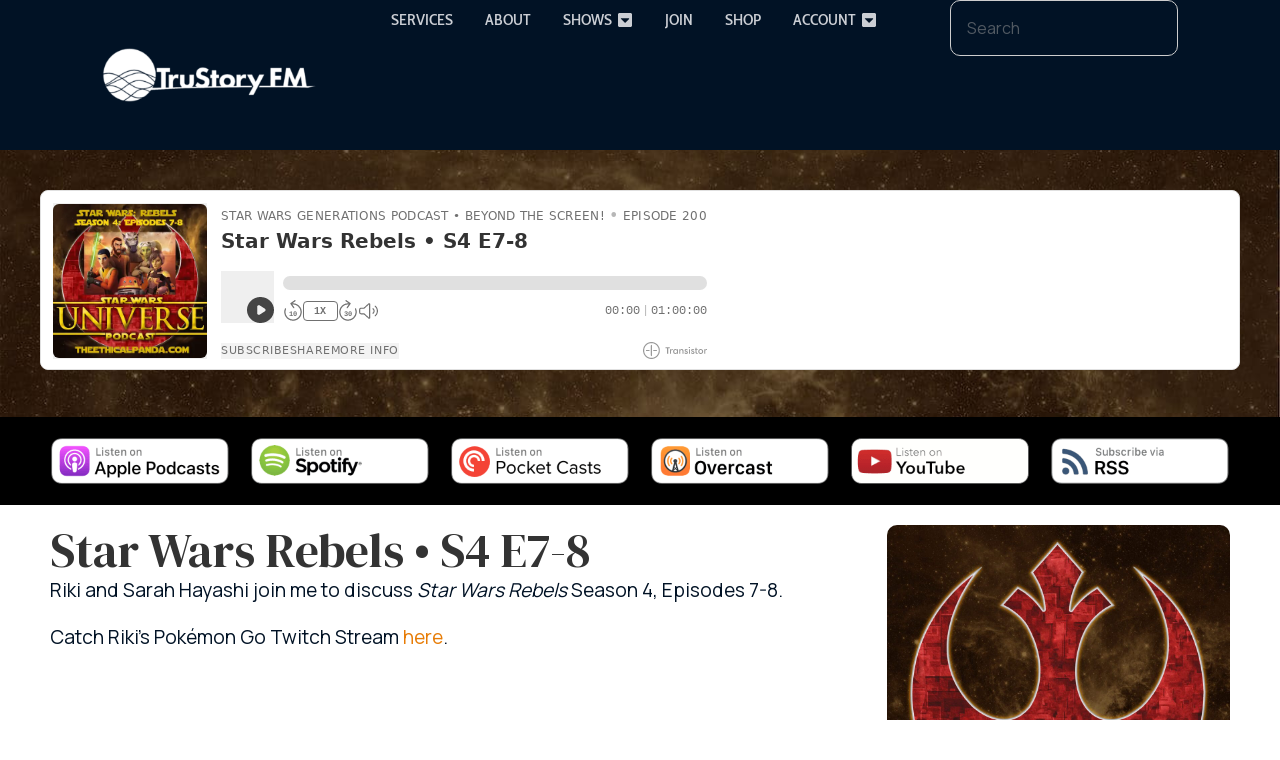

--- FILE ---
content_type: text/html; charset=UTF-8
request_url: https://trustory.fm/starwarsgenerations/star-wars-rebels-s4-e7-8/
body_size: 20360
content:
<!doctype html>
<html lang="en-US">
<head>
	<meta charset="UTF-8">
	<meta name="viewport" content="width=device-width, initial-scale=1">
	<link rel="profile" href="https://gmpg.org/xfn/11">
	<meta name='robots' content='index, follow, max-image-preview:large, max-snippet:-1, max-video-preview:-1' />

	<!-- This site is optimized with the Yoast SEO Premium plugin v26.6 (Yoast SEO v26.8) - https://yoast.com/product/yoast-seo-premium-wordpress/ -->
	<title>Star Wars Rebels • S4 E7-8 &#8226; TruStory FM</title>
	<link rel="canonical" href="https://trustory.fm/starwarsgenerations/star-wars-rebels-s4-e7-8/" />
	<meta property="og:locale" content="en_US" />
	<meta property="og:type" content="article" />
	<meta property="og:title" content="Star Wars Rebels • S4 E7-8" />
	<meta property="og:description" content="Riki and Sarah Hayashi join me to discuss Star Wars Rebels Season 4, Episodes 7-8. Catch Riki’s Pokémon Go Twitch Stream here." />
	<meta property="og:url" content="https://trustory.fm/starwarsgenerations/star-wars-rebels-s4-e7-8/" />
	<meta property="og:site_name" content="TruStory FM" />
	<meta property="article:publisher" content="https://www.facebook.com/trustoryfm" />
	<meta property="article:published_time" content="2023-07-13T17:00:00+00:00" />
	<meta property="article:modified_time" content="2024-02-08T23:36:13+00:00" />
	<meta name="author" content="TruStory FM" />
	<meta name="twitter:card" content="summary_large_image" />
	<meta name="twitter:label1" content="Written by" />
	<meta name="twitter:data1" content="TruStory FM" />
	<meta name="twitter:label2" content="Est. reading time" />
	<meta name="twitter:data2" content="1 minute" />
	<script type="application/ld+json" class="yoast-schema-graph">{"@context":"https://schema.org","@graph":[{"@type":"Article","@id":"https://trustory.fm/starwarsgenerations/star-wars-rebels-s4-e7-8/#article","isPartOf":{"@id":"https://trustory.fm/starwarsgenerations/star-wars-rebels-s4-e7-8/"},"author":{"name":"TruStory FM","@id":"https://trustory.fm/#/schema/person/1a728af92f7c5037bc9e49d6417beafb"},"headline":"Star Wars Rebels • S4 E7-8","datePublished":"2023-07-13T17:00:00+00:00","dateModified":"2024-02-08T23:36:13+00:00","mainEntityOfPage":{"@id":"https://trustory.fm/starwarsgenerations/star-wars-rebels-s4-e7-8/"},"wordCount":29,"publisher":{"@id":"https://trustory.fm/#organization"},"keywords":["Rebels"],"articleSection":["Star Wars Generations"],"inLanguage":"en-US"},{"@type":"WebPage","@id":"https://trustory.fm/starwarsgenerations/star-wars-rebels-s4-e7-8/","url":"https://trustory.fm/starwarsgenerations/star-wars-rebels-s4-e7-8/","name":"Star Wars Rebels • S4 E7-8 &#8226; TruStory FM","isPartOf":{"@id":"https://trustory.fm/#website"},"datePublished":"2023-07-13T17:00:00+00:00","dateModified":"2024-02-08T23:36:13+00:00","breadcrumb":{"@id":"https://trustory.fm/starwarsgenerations/star-wars-rebels-s4-e7-8/#breadcrumb"},"inLanguage":"en-US","potentialAction":[{"@type":"ReadAction","target":["https://trustory.fm/starwarsgenerations/star-wars-rebels-s4-e7-8/"]}]},{"@type":"BreadcrumbList","@id":"https://trustory.fm/starwarsgenerations/star-wars-rebels-s4-e7-8/#breadcrumb","itemListElement":[{"@type":"ListItem","position":1,"name":"TruStory FM","item":"https://trustory.fm/"},{"@type":"ListItem","position":2,"name":"Star Wars Rebels • S4 E7-8"}]},{"@type":"WebSite","@id":"https://trustory.fm/#website","url":"https://trustory.fm/","name":"TruStory FM","description":"Trusted Podcasts","publisher":{"@id":"https://trustory.fm/#organization"},"potentialAction":[{"@type":"SearchAction","target":{"@type":"EntryPoint","urlTemplate":"https://trustory.fm/?s={search_term_string}"},"query-input":{"@type":"PropertyValueSpecification","valueRequired":true,"valueName":"search_term_string"}}],"inLanguage":"en-US"},{"@type":"Organization","@id":"https://trustory.fm/#organization","name":"TruStory FM","url":"https://trustory.fm/","logo":{"@type":"ImageObject","inLanguage":"en-US","@id":"https://trustory.fm/#/schema/logo/image/","url":"https://trustory.fm/wp-content/uploads/2019/09/TruStory-FM-Wide-—-White-2.png","contentUrl":"https://trustory.fm/wp-content/uploads/2019/09/TruStory-FM-Wide-—-White-2.png","width":2822,"height":708,"caption":"TruStory FM"},"image":{"@id":"https://trustory.fm/#/schema/logo/image/"},"sameAs":["https://www.facebook.com/trustoryfm","https://www.instagram.com/trustoryfm/","https://www.linkedin.com/company/trustoryfm","https://www.pinterest.com/thenextreel/","https://www.youtube.com/channel/UC-_oll3xXNk950AfnnCkwjQ"]},{"@type":"Person","@id":"https://trustory.fm/#/schema/person/1a728af92f7c5037bc9e49d6417beafb","name":"TruStory FM","image":{"@type":"ImageObject","inLanguage":"en-US","@id":"https://trustory.fm/#/schema/person/image/","url":"https://secure.gravatar.com/avatar/52239e51ad6e31e61acb184a01fd63d5850b7961a0a6455d0a29fc5ce2c76457?s=96&d=mm&r=g","contentUrl":"https://secure.gravatar.com/avatar/52239e51ad6e31e61acb184a01fd63d5850b7961a0a6455d0a29fc5ce2c76457?s=96&d=mm&r=g","caption":"TruStory FM"},"sameAs":["https://trustory.fm"]}]}</script>
	<!-- / Yoast SEO Premium plugin. -->


<link rel='dns-prefetch' href='//www.googletagmanager.com' />
<link rel="alternate" type="application/rss+xml" title="TruStory FM &raquo; Feed" href="https://trustory.fm/feed/" />
<link rel="alternate" type="application/rss+xml" title="TruStory FM &raquo; Comments Feed" href="https://trustory.fm/comments/feed/" />
<link rel="alternate" title="oEmbed (JSON)" type="application/json+oembed" href="https://trustory.fm/wp-json/oembed/1.0/embed?url=https%3A%2F%2Ftrustory.fm%2Fstarwarsgenerations%2Fstar-wars-rebels-s4-e7-8%2F" />
<link rel="alternate" title="oEmbed (XML)" type="text/xml+oembed" href="https://trustory.fm/wp-json/oembed/1.0/embed?url=https%3A%2F%2Ftrustory.fm%2Fstarwarsgenerations%2Fstar-wars-rebels-s4-e7-8%2F&#038;format=xml" />
		<style>
			.lazyload,
			.lazyloading {
				max-width: 100%;
			}
		</style>
		<style id='wp-img-auto-sizes-contain-inline-css'>
img:is([sizes=auto i],[sizes^="auto," i]){contain-intrinsic-size:3000px 1500px}
/*# sourceURL=wp-img-auto-sizes-contain-inline-css */
</style>
<style id='wp-emoji-styles-inline-css'>

	img.wp-smiley, img.emoji {
		display: inline !important;
		border: none !important;
		box-shadow: none !important;
		height: 1em !important;
		width: 1em !important;
		margin: 0 0.07em !important;
		vertical-align: -0.1em !important;
		background: none !important;
		padding: 0 !important;
	}
/*# sourceURL=wp-emoji-styles-inline-css */
</style>
<link rel='stylesheet' id='wp-block-library-css' href='https://trustory.fm/wp-includes/css/dist/block-library/style.min.css?ver=6.9' media='all' />
<style id='global-styles-inline-css'>
:root{--wp--preset--aspect-ratio--square: 1;--wp--preset--aspect-ratio--4-3: 4/3;--wp--preset--aspect-ratio--3-4: 3/4;--wp--preset--aspect-ratio--3-2: 3/2;--wp--preset--aspect-ratio--2-3: 2/3;--wp--preset--aspect-ratio--16-9: 16/9;--wp--preset--aspect-ratio--9-16: 9/16;--wp--preset--color--black: #000000;--wp--preset--color--cyan-bluish-gray: #abb8c3;--wp--preset--color--white: #ffffff;--wp--preset--color--pale-pink: #f78da7;--wp--preset--color--vivid-red: #cf2e2e;--wp--preset--color--luminous-vivid-orange: #ff6900;--wp--preset--color--luminous-vivid-amber: #fcb900;--wp--preset--color--light-green-cyan: #7bdcb5;--wp--preset--color--vivid-green-cyan: #00d084;--wp--preset--color--pale-cyan-blue: #8ed1fc;--wp--preset--color--vivid-cyan-blue: #0693e3;--wp--preset--color--vivid-purple: #9b51e0;--wp--preset--gradient--vivid-cyan-blue-to-vivid-purple: linear-gradient(135deg,rgb(6,147,227) 0%,rgb(155,81,224) 100%);--wp--preset--gradient--light-green-cyan-to-vivid-green-cyan: linear-gradient(135deg,rgb(122,220,180) 0%,rgb(0,208,130) 100%);--wp--preset--gradient--luminous-vivid-amber-to-luminous-vivid-orange: linear-gradient(135deg,rgb(252,185,0) 0%,rgb(255,105,0) 100%);--wp--preset--gradient--luminous-vivid-orange-to-vivid-red: linear-gradient(135deg,rgb(255,105,0) 0%,rgb(207,46,46) 100%);--wp--preset--gradient--very-light-gray-to-cyan-bluish-gray: linear-gradient(135deg,rgb(238,238,238) 0%,rgb(169,184,195) 100%);--wp--preset--gradient--cool-to-warm-spectrum: linear-gradient(135deg,rgb(74,234,220) 0%,rgb(151,120,209) 20%,rgb(207,42,186) 40%,rgb(238,44,130) 60%,rgb(251,105,98) 80%,rgb(254,248,76) 100%);--wp--preset--gradient--blush-light-purple: linear-gradient(135deg,rgb(255,206,236) 0%,rgb(152,150,240) 100%);--wp--preset--gradient--blush-bordeaux: linear-gradient(135deg,rgb(254,205,165) 0%,rgb(254,45,45) 50%,rgb(107,0,62) 100%);--wp--preset--gradient--luminous-dusk: linear-gradient(135deg,rgb(255,203,112) 0%,rgb(199,81,192) 50%,rgb(65,88,208) 100%);--wp--preset--gradient--pale-ocean: linear-gradient(135deg,rgb(255,245,203) 0%,rgb(182,227,212) 50%,rgb(51,167,181) 100%);--wp--preset--gradient--electric-grass: linear-gradient(135deg,rgb(202,248,128) 0%,rgb(113,206,126) 100%);--wp--preset--gradient--midnight: linear-gradient(135deg,rgb(2,3,129) 0%,rgb(40,116,252) 100%);--wp--preset--font-size--small: 13px;--wp--preset--font-size--medium: 20px;--wp--preset--font-size--large: 36px;--wp--preset--font-size--x-large: 42px;--wp--preset--spacing--20: 0.44rem;--wp--preset--spacing--30: 0.67rem;--wp--preset--spacing--40: 1rem;--wp--preset--spacing--50: 1.5rem;--wp--preset--spacing--60: 2.25rem;--wp--preset--spacing--70: 3.38rem;--wp--preset--spacing--80: 5.06rem;--wp--preset--shadow--natural: 6px 6px 9px rgba(0, 0, 0, 0.2);--wp--preset--shadow--deep: 12px 12px 50px rgba(0, 0, 0, 0.4);--wp--preset--shadow--sharp: 6px 6px 0px rgba(0, 0, 0, 0.2);--wp--preset--shadow--outlined: 6px 6px 0px -3px rgb(255, 255, 255), 6px 6px rgb(0, 0, 0);--wp--preset--shadow--crisp: 6px 6px 0px rgb(0, 0, 0);}:root { --wp--style--global--content-size: 800px;--wp--style--global--wide-size: 1200px; }:where(body) { margin: 0; }.wp-site-blocks > .alignleft { float: left; margin-right: 2em; }.wp-site-blocks > .alignright { float: right; margin-left: 2em; }.wp-site-blocks > .aligncenter { justify-content: center; margin-left: auto; margin-right: auto; }:where(.wp-site-blocks) > * { margin-block-start: 24px; margin-block-end: 0; }:where(.wp-site-blocks) > :first-child { margin-block-start: 0; }:where(.wp-site-blocks) > :last-child { margin-block-end: 0; }:root { --wp--style--block-gap: 24px; }:root :where(.is-layout-flow) > :first-child{margin-block-start: 0;}:root :where(.is-layout-flow) > :last-child{margin-block-end: 0;}:root :where(.is-layout-flow) > *{margin-block-start: 24px;margin-block-end: 0;}:root :where(.is-layout-constrained) > :first-child{margin-block-start: 0;}:root :where(.is-layout-constrained) > :last-child{margin-block-end: 0;}:root :where(.is-layout-constrained) > *{margin-block-start: 24px;margin-block-end: 0;}:root :where(.is-layout-flex){gap: 24px;}:root :where(.is-layout-grid){gap: 24px;}.is-layout-flow > .alignleft{float: left;margin-inline-start: 0;margin-inline-end: 2em;}.is-layout-flow > .alignright{float: right;margin-inline-start: 2em;margin-inline-end: 0;}.is-layout-flow > .aligncenter{margin-left: auto !important;margin-right: auto !important;}.is-layout-constrained > .alignleft{float: left;margin-inline-start: 0;margin-inline-end: 2em;}.is-layout-constrained > .alignright{float: right;margin-inline-start: 2em;margin-inline-end: 0;}.is-layout-constrained > .aligncenter{margin-left: auto !important;margin-right: auto !important;}.is-layout-constrained > :where(:not(.alignleft):not(.alignright):not(.alignfull)){max-width: var(--wp--style--global--content-size);margin-left: auto !important;margin-right: auto !important;}.is-layout-constrained > .alignwide{max-width: var(--wp--style--global--wide-size);}body .is-layout-flex{display: flex;}.is-layout-flex{flex-wrap: wrap;align-items: center;}.is-layout-flex > :is(*, div){margin: 0;}body .is-layout-grid{display: grid;}.is-layout-grid > :is(*, div){margin: 0;}body{padding-top: 0px;padding-right: 0px;padding-bottom: 0px;padding-left: 0px;}a:where(:not(.wp-element-button)){text-decoration: underline;}:root :where(.wp-element-button, .wp-block-button__link){background-color: #32373c;border-width: 0;color: #fff;font-family: inherit;font-size: inherit;font-style: inherit;font-weight: inherit;letter-spacing: inherit;line-height: inherit;padding-top: calc(0.667em + 2px);padding-right: calc(1.333em + 2px);padding-bottom: calc(0.667em + 2px);padding-left: calc(1.333em + 2px);text-decoration: none;text-transform: inherit;}.has-black-color{color: var(--wp--preset--color--black) !important;}.has-cyan-bluish-gray-color{color: var(--wp--preset--color--cyan-bluish-gray) !important;}.has-white-color{color: var(--wp--preset--color--white) !important;}.has-pale-pink-color{color: var(--wp--preset--color--pale-pink) !important;}.has-vivid-red-color{color: var(--wp--preset--color--vivid-red) !important;}.has-luminous-vivid-orange-color{color: var(--wp--preset--color--luminous-vivid-orange) !important;}.has-luminous-vivid-amber-color{color: var(--wp--preset--color--luminous-vivid-amber) !important;}.has-light-green-cyan-color{color: var(--wp--preset--color--light-green-cyan) !important;}.has-vivid-green-cyan-color{color: var(--wp--preset--color--vivid-green-cyan) !important;}.has-pale-cyan-blue-color{color: var(--wp--preset--color--pale-cyan-blue) !important;}.has-vivid-cyan-blue-color{color: var(--wp--preset--color--vivid-cyan-blue) !important;}.has-vivid-purple-color{color: var(--wp--preset--color--vivid-purple) !important;}.has-black-background-color{background-color: var(--wp--preset--color--black) !important;}.has-cyan-bluish-gray-background-color{background-color: var(--wp--preset--color--cyan-bluish-gray) !important;}.has-white-background-color{background-color: var(--wp--preset--color--white) !important;}.has-pale-pink-background-color{background-color: var(--wp--preset--color--pale-pink) !important;}.has-vivid-red-background-color{background-color: var(--wp--preset--color--vivid-red) !important;}.has-luminous-vivid-orange-background-color{background-color: var(--wp--preset--color--luminous-vivid-orange) !important;}.has-luminous-vivid-amber-background-color{background-color: var(--wp--preset--color--luminous-vivid-amber) !important;}.has-light-green-cyan-background-color{background-color: var(--wp--preset--color--light-green-cyan) !important;}.has-vivid-green-cyan-background-color{background-color: var(--wp--preset--color--vivid-green-cyan) !important;}.has-pale-cyan-blue-background-color{background-color: var(--wp--preset--color--pale-cyan-blue) !important;}.has-vivid-cyan-blue-background-color{background-color: var(--wp--preset--color--vivid-cyan-blue) !important;}.has-vivid-purple-background-color{background-color: var(--wp--preset--color--vivid-purple) !important;}.has-black-border-color{border-color: var(--wp--preset--color--black) !important;}.has-cyan-bluish-gray-border-color{border-color: var(--wp--preset--color--cyan-bluish-gray) !important;}.has-white-border-color{border-color: var(--wp--preset--color--white) !important;}.has-pale-pink-border-color{border-color: var(--wp--preset--color--pale-pink) !important;}.has-vivid-red-border-color{border-color: var(--wp--preset--color--vivid-red) !important;}.has-luminous-vivid-orange-border-color{border-color: var(--wp--preset--color--luminous-vivid-orange) !important;}.has-luminous-vivid-amber-border-color{border-color: var(--wp--preset--color--luminous-vivid-amber) !important;}.has-light-green-cyan-border-color{border-color: var(--wp--preset--color--light-green-cyan) !important;}.has-vivid-green-cyan-border-color{border-color: var(--wp--preset--color--vivid-green-cyan) !important;}.has-pale-cyan-blue-border-color{border-color: var(--wp--preset--color--pale-cyan-blue) !important;}.has-vivid-cyan-blue-border-color{border-color: var(--wp--preset--color--vivid-cyan-blue) !important;}.has-vivid-purple-border-color{border-color: var(--wp--preset--color--vivid-purple) !important;}.has-vivid-cyan-blue-to-vivid-purple-gradient-background{background: var(--wp--preset--gradient--vivid-cyan-blue-to-vivid-purple) !important;}.has-light-green-cyan-to-vivid-green-cyan-gradient-background{background: var(--wp--preset--gradient--light-green-cyan-to-vivid-green-cyan) !important;}.has-luminous-vivid-amber-to-luminous-vivid-orange-gradient-background{background: var(--wp--preset--gradient--luminous-vivid-amber-to-luminous-vivid-orange) !important;}.has-luminous-vivid-orange-to-vivid-red-gradient-background{background: var(--wp--preset--gradient--luminous-vivid-orange-to-vivid-red) !important;}.has-very-light-gray-to-cyan-bluish-gray-gradient-background{background: var(--wp--preset--gradient--very-light-gray-to-cyan-bluish-gray) !important;}.has-cool-to-warm-spectrum-gradient-background{background: var(--wp--preset--gradient--cool-to-warm-spectrum) !important;}.has-blush-light-purple-gradient-background{background: var(--wp--preset--gradient--blush-light-purple) !important;}.has-blush-bordeaux-gradient-background{background: var(--wp--preset--gradient--blush-bordeaux) !important;}.has-luminous-dusk-gradient-background{background: var(--wp--preset--gradient--luminous-dusk) !important;}.has-pale-ocean-gradient-background{background: var(--wp--preset--gradient--pale-ocean) !important;}.has-electric-grass-gradient-background{background: var(--wp--preset--gradient--electric-grass) !important;}.has-midnight-gradient-background{background: var(--wp--preset--gradient--midnight) !important;}.has-small-font-size{font-size: var(--wp--preset--font-size--small) !important;}.has-medium-font-size{font-size: var(--wp--preset--font-size--medium) !important;}.has-large-font-size{font-size: var(--wp--preset--font-size--large) !important;}.has-x-large-font-size{font-size: var(--wp--preset--font-size--x-large) !important;}
:root :where(.wp-block-pullquote){font-size: 1.5em;line-height: 1.6;}
/*# sourceURL=global-styles-inline-css */
</style>
<link rel='stylesheet' id='hello-elementor-style-css' href='https://trustory.fm/wp-content/themes/hello-elementor/style.css?ver=3.4.5' media='all' />
<link rel='stylesheet' id='hello-elementor-child-style-css' href='https://trustory.fm/wp-content/themes/hello-elementor-child/style.css?ver=1.0.0' media='all' />
<link rel='stylesheet' id='hello-elementor-css' href='https://trustory.fm/wp-content/themes/hello-elementor/assets/css/reset.css?ver=3.4.5' media='all' />
<link rel='stylesheet' id='hello-elementor-theme-style-css' href='https://trustory.fm/wp-content/themes/hello-elementor/assets/css/theme.css?ver=3.4.5' media='all' />
<link rel='stylesheet' id='hello-elementor-header-footer-css' href='https://trustory.fm/wp-content/themes/hello-elementor/assets/css/header-footer.css?ver=3.4.5' media='all' />
<link rel='stylesheet' id='elementor-frontend-css' href='https://trustory.fm/wp-content/plugins/elementor/assets/css/frontend.min.css?ver=3.33.4' media='all' />
<link rel='stylesheet' id='widget-image-css' href='https://trustory.fm/wp-content/plugins/elementor/assets/css/widget-image.min.css?ver=3.33.4' media='all' />
<link rel='stylesheet' id='e-animation-fadeIn-css' href='https://trustory.fm/wp-content/plugins/elementor/assets/lib/animations/styles/fadeIn.min.css?ver=3.33.4' media='all' />
<link rel='stylesheet' id='widget-mega-menu-css' href='https://trustory.fm/wp-content/plugins/elementor-pro/assets/css/widget-mega-menu.min.css?ver=3.33.2' media='all' />
<link rel='stylesheet' id='widget-search-css' href='https://trustory.fm/wp-content/plugins/elementor-pro/assets/css/widget-search.min.css?ver=3.33.2' media='all' />
<link rel='stylesheet' id='e-sticky-css' href='https://trustory.fm/wp-content/plugins/elementor-pro/assets/css/modules/sticky.min.css?ver=3.33.2' media='all' />
<link rel='stylesheet' id='widget-social-icons-css' href='https://trustory.fm/wp-content/plugins/elementor/assets/css/widget-social-icons.min.css?ver=3.33.4' media='all' />
<link rel='stylesheet' id='e-apple-webkit-css' href='https://trustory.fm/wp-content/plugins/elementor/assets/css/conditionals/apple-webkit.min.css?ver=3.33.4' media='all' />
<link rel='stylesheet' id='widget-heading-css' href='https://trustory.fm/wp-content/plugins/elementor/assets/css/widget-heading.min.css?ver=3.33.4' media='all' />
<link rel='stylesheet' id='widget-post-info-css' href='https://trustory.fm/wp-content/plugins/elementor-pro/assets/css/widget-post-info.min.css?ver=3.33.2' media='all' />
<link rel='stylesheet' id='widget-icon-list-css' href='https://trustory.fm/wp-content/plugins/elementor/assets/css/widget-icon-list.min.css?ver=3.33.4' media='all' />
<link rel='stylesheet' id='widget-posts-css' href='https://trustory.fm/wp-content/plugins/elementor-pro/assets/css/widget-posts.min.css?ver=3.33.2' media='all' />
<link rel='stylesheet' id='widget-post-navigation-css' href='https://trustory.fm/wp-content/plugins/elementor-pro/assets/css/widget-post-navigation.min.css?ver=3.33.2' media='all' />
<link rel='stylesheet' id='elementor-post-14718-css' href='https://trustory.fm/wp-content/uploads/elementor/css/post-14718.css?ver=1769119675' media='all' />
<link rel='stylesheet' id='elementor-post-84083-css' href='https://trustory.fm/wp-content/uploads/elementor/css/post-84083.css?ver=1769119675' media='all' />
<link rel='stylesheet' id='elementor-post-16433-css' href='https://trustory.fm/wp-content/uploads/elementor/css/post-16433.css?ver=1769119675' media='all' />
<link rel='stylesheet' id='elementor-post-81700-css' href='https://trustory.fm/wp-content/uploads/elementor/css/post-81700.css?ver=1769194777' media='all' />
<link rel='stylesheet' id='elementor-gf-dmserifdisplay-css' href='https://fonts.googleapis.com/css?family=DM+Serif+Display:100,100italic,200,200italic,300,300italic,400,400italic,500,500italic,600,600italic,700,700italic,800,800italic,900,900italic&#038;display=swap' media='all' />
<link rel='stylesheet' id='elementor-gf-manrope-css' href='https://fonts.googleapis.com/css?family=Manrope:100,100italic,200,200italic,300,300italic,400,400italic,500,500italic,600,600italic,700,700italic,800,800italic,900,900italic&#038;display=swap' media='all' />
<link rel='stylesheet' id='elementor-gf-local-montserrat-css' href='https://trustory.fm/wp-content/uploads/elementor/google-fonts/css/montserrat.css?ver=1743798869' media='all' />
<link rel='stylesheet' id='elementor-gf-courierprime-css' href='https://fonts.googleapis.com/css?family=Courier+Prime:100,100italic,200,200italic,300,300italic,400,400italic,500,500italic,600,600italic,700,700italic,800,800italic,900,900italic&#038;display=swap' media='all' />
<link rel='stylesheet' id='elementor-gf-local-cabincondensed-css' href='https://trustory.fm/wp-content/uploads/elementor/google-fonts/css/cabincondensed.css?ver=1743798870' media='all' />
<!--n2css--><!--n2js--><script src="https://trustory.fm/wp-includes/js/jquery/jquery.min.js?ver=3.7.1" id="jquery-core-js"></script>
<script src="https://trustory.fm/wp-includes/js/jquery/jquery-migrate.min.js?ver=3.4.1" id="jquery-migrate-js"></script>

<!-- Google tag (gtag.js) snippet added by Site Kit -->
<!-- Google Analytics snippet added by Site Kit -->
<script src="https://www.googletagmanager.com/gtag/js?id=G-08NZDXHLYB" id="google_gtagjs-js" async></script>
<script id="google_gtagjs-js-after">
window.dataLayer = window.dataLayer || [];function gtag(){dataLayer.push(arguments);}
gtag("set","linker",{"domains":["trustory.fm"]});
gtag("js", new Date());
gtag("set", "developer_id.dZTNiMT", true);
gtag("config", "G-08NZDXHLYB");
 window._googlesitekit = window._googlesitekit || {}; window._googlesitekit.throttledEvents = []; window._googlesitekit.gtagEvent = (name, data) => { var key = JSON.stringify( { name, data } ); if ( !! window._googlesitekit.throttledEvents[ key ] ) { return; } window._googlesitekit.throttledEvents[ key ] = true; setTimeout( () => { delete window._googlesitekit.throttledEvents[ key ]; }, 5 ); gtag( "event", name, { ...data, event_source: "site-kit" } ); }; 
//# sourceURL=google_gtagjs-js-after
</script>
<link rel="https://api.w.org/" href="https://trustory.fm/wp-json/" /><link rel="alternate" title="JSON" type="application/json" href="https://trustory.fm/wp-json/wp/v2/posts/78839" /><link rel="EditURI" type="application/rsd+xml" title="RSD" href="https://trustory.fm/xmlrpc.php?rsd" />
<link rel='shortlink' href='https://trustory.fm/?p=78839' />
<meta name="generator" content="Site Kit by Google 1.168.0" /><script type="text/javascript">
  (function(c) {
    var script = document.createElement("script");
    script.src = "https://js.memberful.com/embed.js";
    script.onload = function() { Memberful.setup(c) };
    document.head.appendChild(script);
  })({
    site: ["https:\/\/trustoryfm.memberful.com"]  });
</script>
		<script>
			document.documentElement.className = document.documentElement.className.replace('no-js', 'js');
		</script>
				<style>
			.no-js img.lazyload {
				display: none;
			}

			figure.wp-block-image img.lazyloading {
				min-width: 150px;
			}

			.lazyload,
			.lazyloading {
				--smush-placeholder-width: 100px;
				--smush-placeholder-aspect-ratio: 1/1;
				width: var(--smush-image-width, var(--smush-placeholder-width)) !important;
				aspect-ratio: var(--smush-image-aspect-ratio, var(--smush-placeholder-aspect-ratio)) !important;
			}

						.lazyload, .lazyloading {
				opacity: 0;
			}

			.lazyloaded {
				opacity: 1;
				transition: opacity 400ms;
				transition-delay: 0ms;
			}

					</style>
		<meta name="generator" content="Elementor 3.33.4; features: e_font_icon_svg, additional_custom_breakpoints; settings: css_print_method-external, google_font-enabled, font_display-swap">
			<style>
				.e-con.e-parent:nth-of-type(n+4):not(.e-lazyloaded):not(.e-no-lazyload),
				.e-con.e-parent:nth-of-type(n+4):not(.e-lazyloaded):not(.e-no-lazyload) * {
					background-image: none !important;
				}
				@media screen and (max-height: 1024px) {
					.e-con.e-parent:nth-of-type(n+3):not(.e-lazyloaded):not(.e-no-lazyload),
					.e-con.e-parent:nth-of-type(n+3):not(.e-lazyloaded):not(.e-no-lazyload) * {
						background-image: none !important;
					}
				}
				@media screen and (max-height: 640px) {
					.e-con.e-parent:nth-of-type(n+2):not(.e-lazyloaded):not(.e-no-lazyload),
					.e-con.e-parent:nth-of-type(n+2):not(.e-lazyloaded):not(.e-no-lazyload) * {
						background-image: none !important;
					}
				}
			</style>
			<link rel="icon" href="https://trustory.fm/wp-content/uploads/2020/06/cropped-TruStory-FM-Color-Orb-32x32.png" sizes="32x32" />
<link rel="icon" href="https://trustory.fm/wp-content/uploads/2020/06/cropped-TruStory-FM-Color-Orb-192x192.png" sizes="192x192" />
<link rel="apple-touch-icon" href="https://trustory.fm/wp-content/uploads/2020/06/cropped-TruStory-FM-Color-Orb-180x180.png" />
<meta name="msapplication-TileImage" content="https://trustory.fm/wp-content/uploads/2020/06/cropped-TruStory-FM-Color-Orb-270x270.png" />
</head>
<body class="wp-singular post-template-default single single-post postid-78839 single-format-standard wp-custom-logo wp-embed-responsive wp-theme-hello-elementor wp-child-theme-hello-elementor-child hello-elementor-default elementor-default elementor-kit-14718 elementor-page-81700">


<a class="skip-link screen-reader-text" href="#content">Skip to content</a>

		<header data-elementor-type="header" data-elementor-id="84083" class="elementor elementor-84083 elementor-location-header" data-elementor-post-type="elementor_library">
			<div class="elementor-element elementor-element-562cfaaf e-con-full e-flex e-con e-parent" data-id="562cfaaf" data-element_type="container" data-settings="{&quot;background_background&quot;:&quot;classic&quot;,&quot;sticky&quot;:&quot;top&quot;,&quot;sticky_on&quot;:[&quot;desktop&quot;,&quot;tablet&quot;,&quot;mobile&quot;],&quot;sticky_offset&quot;:0,&quot;sticky_effects_offset&quot;:0,&quot;sticky_anchor_link_offset&quot;:0}">
				<div class="elementor-element elementor-element-79848a0d elementor-widget__width-initial elementor-widget elementor-widget-theme-site-logo elementor-widget-image" data-id="79848a0d" data-element_type="widget" data-widget_type="theme-site-logo.default">
				<div class="elementor-widget-container">
											<a href="https://trustory.fm">
			<img width="300" height="75" data-src="https://trustory.fm/wp-content/uploads/2019/09/TruStory-FM-Wide-—-White-2-300x75.png" class="attachment-medium size-medium wp-image-16236 lazyload" alt="" data-srcset="https://trustory.fm/wp-content/uploads/2019/09/TruStory-FM-Wide-—-White-2-300x75.png 300w, https://trustory.fm/wp-content/uploads/2019/09/TruStory-FM-Wide-—-White-2-1024x257.png 1024w, https://trustory.fm/wp-content/uploads/2019/09/TruStory-FM-Wide-—-White-2-768x193.png 768w, https://trustory.fm/wp-content/uploads/2019/09/TruStory-FM-Wide-—-White-2-1536x385.png 1536w, https://trustory.fm/wp-content/uploads/2019/09/TruStory-FM-Wide-—-White-2-2048x514.png 2048w" data-sizes="auto" src="[data-uri]" style="--smush-placeholder-width: 300px; --smush-placeholder-aspect-ratio: 300/75;" data-original-sizes="(max-width: 300px) 100vw, 300px" />				</a>
											</div>
				</div>
				<div class="elementor-element elementor-element-c48dbaf elementor-widget-mobile__width-initial e-full_width e-n-menu-layout-horizontal e-n-menu-tablet elementor-widget elementor-widget-n-menu" data-id="c48dbaf" data-element_type="widget" data-settings="{&quot;menu_items&quot;:[{&quot;_id&quot;:&quot;ce2fff5&quot;,&quot;item_title&quot;:&quot;Services&quot;,&quot;item_link&quot;:{&quot;url&quot;:&quot;https:\/\/trustory.fm\/services\/&quot;,&quot;is_external&quot;:&quot;&quot;,&quot;nofollow&quot;:&quot;&quot;,&quot;custom_attributes&quot;:&quot;&quot;},&quot;item_dropdown_content&quot;:&quot;no&quot;,&quot;item_icon&quot;:{&quot;value&quot;:&quot;&quot;,&quot;library&quot;:&quot;&quot;},&quot;item_icon_active&quot;:null,&quot;element_id&quot;:&quot;&quot;},{&quot;item_title&quot;:&quot;About&quot;,&quot;_id&quot;:&quot;bbdb665&quot;,&quot;item_link&quot;:{&quot;url&quot;:&quot;https:\/\/trustory.fm\/about\/&quot;,&quot;is_external&quot;:&quot;&quot;,&quot;nofollow&quot;:&quot;&quot;,&quot;custom_attributes&quot;:&quot;&quot;},&quot;item_dropdown_content&quot;:&quot;no&quot;,&quot;item_icon&quot;:{&quot;value&quot;:&quot;&quot;,&quot;library&quot;:&quot;&quot;},&quot;item_icon_active&quot;:null,&quot;element_id&quot;:&quot;&quot;},{&quot;item_title&quot;:&quot;Shows&quot;,&quot;_id&quot;:&quot;5630768&quot;,&quot;item_dropdown_content&quot;:&quot;yes&quot;,&quot;item_icon_active&quot;:null,&quot;item_link&quot;:{&quot;url&quot;:&quot;&quot;,&quot;is_external&quot;:&quot;&quot;,&quot;nofollow&quot;:&quot;&quot;,&quot;custom_attributes&quot;:&quot;&quot;},&quot;item_icon&quot;:{&quot;value&quot;:&quot;&quot;,&quot;library&quot;:&quot;&quot;},&quot;element_id&quot;:&quot;&quot;},{&quot;_id&quot;:&quot;3c6aca1&quot;,&quot;item_title&quot;:&quot;Join&quot;,&quot;item_link&quot;:{&quot;url&quot;:&quot;https:\/\/trustory.fm\/join\/&quot;,&quot;is_external&quot;:&quot;&quot;,&quot;nofollow&quot;:&quot;&quot;,&quot;custom_attributes&quot;:&quot;&quot;},&quot;item_dropdown_content&quot;:&quot;no&quot;,&quot;item_icon&quot;:{&quot;value&quot;:&quot;&quot;,&quot;library&quot;:&quot;&quot;},&quot;item_icon_active&quot;:null,&quot;element_id&quot;:&quot;&quot;},{&quot;item_title&quot;:&quot;Shop&quot;,&quot;_id&quot;:&quot;6772951&quot;,&quot;item_link&quot;:{&quot;url&quot;:&quot;https:\/\/trustoryfm.dashery.com\/&quot;,&quot;is_external&quot;:&quot;&quot;,&quot;nofollow&quot;:&quot;&quot;,&quot;custom_attributes&quot;:&quot;&quot;},&quot;item_dropdown_content&quot;:&quot;no&quot;,&quot;item_icon&quot;:{&quot;value&quot;:&quot;&quot;,&quot;library&quot;:&quot;&quot;},&quot;item_icon_active&quot;:null,&quot;element_id&quot;:&quot;&quot;},{&quot;_id&quot;:&quot;6b4acf1&quot;,&quot;item_title&quot;:&quot;Account&quot;,&quot;item_dropdown_content&quot;:&quot;yes&quot;,&quot;item_link&quot;:{&quot;url&quot;:&quot;&quot;,&quot;is_external&quot;:&quot;&quot;,&quot;nofollow&quot;:&quot;&quot;,&quot;custom_attributes&quot;:&quot;&quot;},&quot;item_icon&quot;:{&quot;value&quot;:&quot;&quot;,&quot;library&quot;:&quot;&quot;},&quot;item_icon_active&quot;:null,&quot;element_id&quot;:&quot;&quot;}],&quot;item_position_horizontal&quot;:&quot;center&quot;,&quot;open_animation&quot;:&quot;fadeIn&quot;,&quot;open_on&quot;:&quot;click&quot;,&quot;content_width&quot;:&quot;full_width&quot;,&quot;item_layout&quot;:&quot;horizontal&quot;,&quot;horizontal_scroll&quot;:&quot;disable&quot;,&quot;breakpoint_selector&quot;:&quot;tablet&quot;,&quot;menu_item_title_distance_from_content&quot;:{&quot;unit&quot;:&quot;px&quot;,&quot;size&quot;:0,&quot;sizes&quot;:[]},&quot;menu_item_title_distance_from_content_tablet&quot;:{&quot;unit&quot;:&quot;px&quot;,&quot;size&quot;:&quot;&quot;,&quot;sizes&quot;:[]},&quot;menu_item_title_distance_from_content_mobile&quot;:{&quot;unit&quot;:&quot;px&quot;,&quot;size&quot;:&quot;&quot;,&quot;sizes&quot;:[]}}" data-widget_type="mega-menu.default">
				<div class="elementor-widget-container">
							<nav class="e-n-menu" data-widget-number="206" aria-label="Menu">
					<button class="e-n-menu-toggle" id="menu-toggle-206" aria-haspopup="true" aria-expanded="false" aria-controls="menubar-206" aria-label="Menu Toggle">
			<span class="e-n-menu-toggle-icon e-open">
				<svg class="e-font-icon-svg e-eicon-menu-bar" viewBox="0 0 1000 1000" xmlns="http://www.w3.org/2000/svg"><path d="M104 333H896C929 333 958 304 958 271S929 208 896 208H104C71 208 42 237 42 271S71 333 104 333ZM104 583H896C929 583 958 554 958 521S929 458 896 458H104C71 458 42 487 42 521S71 583 104 583ZM104 833H896C929 833 958 804 958 771S929 708 896 708H104C71 708 42 737 42 771S71 833 104 833Z"></path></svg>			</span>
			<span class="e-n-menu-toggle-icon e-close">
				<svg class="e-font-icon-svg e-eicon-close" viewBox="0 0 1000 1000" xmlns="http://www.w3.org/2000/svg"><path d="M742 167L500 408 258 167C246 154 233 150 217 150 196 150 179 158 167 167 154 179 150 196 150 212 150 229 154 242 171 254L408 500 167 742C138 771 138 800 167 829 196 858 225 858 254 829L496 587 738 829C750 842 767 846 783 846 800 846 817 842 829 829 842 817 846 804 846 783 846 767 842 750 829 737L588 500 833 258C863 229 863 200 833 171 804 137 775 137 742 167Z"></path></svg>			</span>
		</button>
					<div class="e-n-menu-wrapper" id="menubar-206" aria-labelledby="menu-toggle-206">
				<ul class="e-n-menu-heading">
								<li class="e-n-menu-item">
				<div id="e-n-menu-title-2061" class="e-n-menu-title">
					<a class="e-n-menu-title-container e-focus e-link" href="https://trustory.fm/services/">												<span class="e-n-menu-title-text">
							Services						</span>
					</a>									</div>
							</li>
					<li class="e-n-menu-item">
				<div id="e-n-menu-title-2062" class="e-n-menu-title">
					<a class="e-n-menu-title-container e-focus e-link" href="https://trustory.fm/about/">												<span class="e-n-menu-title-text">
							About						</span>
					</a>									</div>
							</li>
					<li class="e-n-menu-item">
				<div id="e-n-menu-title-2063" class="e-n-menu-title e-click">
					<div class="e-n-menu-title-container">												<span class="e-n-menu-title-text">
							Shows						</span>
					</div>											<button id="e-n-menu-dropdown-icon-2063" class="e-n-menu-dropdown-icon e-focus" data-tab-index="3" aria-haspopup="true" aria-expanded="false" aria-controls="e-n-menu-content-2063" >
							<span class="e-n-menu-dropdown-icon-opened">
								<svg aria-hidden="true" class="e-font-icon-svg e-far-caret-square-up" viewBox="0 0 448 512" xmlns="http://www.w3.org/2000/svg"><path d="M322.9 304H125.1c-10.7 0-16.1-13-8.5-20.5l98.9-98.3c4.7-4.7 12.2-4.7 16.9 0l98.9 98.3c7.7 7.5 2.3 20.5-8.4 20.5zM448 80v352c0 26.5-21.5 48-48 48H48c-26.5 0-48-21.5-48-48V80c0-26.5 21.5-48 48-48h352c26.5 0 48 21.5 48 48zm-48 346V86c0-3.3-2.7-6-6-6H54c-3.3 0-6 2.7-6 6v340c0 3.3 2.7 6 6 6h340c3.3 0 6-2.7 6-6z"></path></svg>								<span class="elementor-screen-only">Close Shows</span>
							</span>
							<span class="e-n-menu-dropdown-icon-closed">
								<svg aria-hidden="true" class="e-font-icon-svg e-fas-caret-square-down" viewBox="0 0 448 512" xmlns="http://www.w3.org/2000/svg"><path d="M448 80v352c0 26.5-21.5 48-48 48H48c-26.5 0-48-21.5-48-48V80c0-26.5 21.5-48 48-48h352c26.5 0 48 21.5 48 48zM92.5 220.5l123 123c4.7 4.7 12.3 4.7 17 0l123-123c7.6-7.6 2.2-20.5-8.5-20.5H101c-10.7 0-16.1 12.9-8.5 20.5z"></path></svg>								<span class="elementor-screen-only">Open Shows</span>
							</span>
						</button>
									</div>
									<div class="e-n-menu-content">
						<div id="e-n-menu-content-2063" data-tab-index="3" aria-labelledby="e-n-menu-dropdown-icon-2063" class="elementor-element elementor-element-b1466e1 e-flex e-con-boxed e-con e-child" data-id="b1466e1" data-element_type="container" data-settings="{&quot;background_background&quot;:&quot;classic&quot;}">
					<div class="e-con-inner">
				<div class="elementor-element elementor-element-72cd825d elementor-hidden-tablet elementor-hidden-mobile elementor-widget elementor-widget-image" data-id="72cd825d" data-element_type="widget" data-widget_type="image.default">
				<div class="elementor-widget-container">
															<img fetchpriority="high" width="300" height="300" src="https://trustory.fm/wp-content/uploads/2025/02/Headphones-Grey.png" class="attachment-large size-large wp-image-84072" alt="" srcset="https://trustory.fm/wp-content/uploads/2025/02/Headphones-Grey.png 300w, https://trustory.fm/wp-content/uploads/2025/02/Headphones-Grey-150x150.png 150w" sizes="(max-width: 300px) 100vw, 300px" />															</div>
				</div>
		<div class="elementor-element elementor-element-118fd0ad e-con-full e-flex e-con e-child" data-id="118fd0ad" data-element_type="container">
				<div class="elementor-element elementor-element-28bfbf0 elementor-widget__width-inherit elementor-widget elementor-widget-text-editor" data-id="28bfbf0" data-element_type="widget" data-widget_type="text-editor.default">
				<div class="elementor-widget-container">
									<p><a href="https://trustory.fm/shows"><strong>Browse All Shows</strong></a><br /><br /><strong>Featured Shows</strong></p><ul><li><a href="/botox-cowboys/">Botox Cowboys</a></li><li><a href="/buildforhealth/">Build For Health</a></li><li><a href="https://trustory.fm/connected-knowledge/">Connected Knowledge</a></li><li><a href="https://trustory.fm/cyber-sentries/">Cyber Sentries</a></li><li><a href="/headstone/">Headstone</a></li><li><a href="https://trustory.fm/human-solutions/">Human Solutions</a></li><li><a href="https://trustory.fm/its-all-your-fault/">It&#8217;s All Your Fault!</a></li><li><a href="https://trustory.fm/mission-forward/">Mission Forward with Carrie Fox</a></li><li><a href="https://trustory.fm/navigating-change/">Navigating Change with Howard Teibel</a></li><li><a href="https://trustory.fm/purpose-360/">Purpose 360 with Carol Cone</a></li><li><a href="https://trustory.fm/the-adhd-podcast/">Taking Control: The ADHD Podcast</a></li><li><a href="https://trustory.fm/the-p2p-soapbox/">The P2P Soap Box</a></li><li><a href="https://trustory.fm/scalpel-of-truth/">The Scalpel of Truth</a></li></ul>								</div>
				</div>
				<div class="elementor-element elementor-element-15cef3eb elementor-widget__width-inherit elementor-widget elementor-widget-text-editor" data-id="15cef3eb" data-element_type="widget" data-widget_type="text-editor.default">
				<div class="elementor-widget-container">
									<p><strong>Banana for Scale</strong></p><ul><li><a href="https://trustory.fm/every-minute-of-everything-everywhere-all-at-once/">Every Minute of Everything Everywhere All At Once</a></li><li><a href="https://trustory.fm/the-devils-details/">The Devil&#8217;s Details</a></li></ul><p> </p><p><a href="https://trustory.fm/the-ethical-panda/"><strong>The Ethical Panda</strong></a></p><ul><li><a href="https://trustory.fm/once-and-future-parent/">Once and Future Parent</a></li><li><a href="https://trustory.fm/star-wars-generations/">Star Wars Generations</a></li><li><a href="https://trustory.fm/superhero-ethics/">Superhero Ethics</a></li></ul><p> </p><p><a href="https://trustory.fm/ox-hare/"><strong>Ox &amp; Hare</strong></a></p><ul><li><a href="https://trustory.fm/the-swashbuckling-ladies-debate-society/">The Swashbuckling Ladies Debate Society</a></li><li><a href="/buckaroos-of-the-weird-west/">Buckaroos of the Weird West</a></li><li><a href="https://trustory.fm/the-story-well/">The Story Well with Kyle Olson</a></li><li><a href="https://trustory.fm/the-curiosity-codex/">The Curiosity Codex</a></li></ul>								</div>
				</div>
				<div class="elementor-element elementor-element-70c75464 elementor-widget__width-inherit elementor-widget elementor-widget-text-editor" data-id="70c75464" data-element_type="widget" data-widget_type="text-editor.default">
				<div class="elementor-widget-container">
									<p><strong>The Next Reel</strong></p><ul><li><a href="https://trustory.fm/cinema-scope/">Cinema Scope with Andy Nelson</a></li><li><a href="https://trustory.fm/movies-we-like/">Movies We Like</a></li><li><a href="https://trustory.fm/the-film-board/">The Film Board</a></li><li><a href="https://trustory.fm/sitting-in-the-dark/">Sitting in the Dark</a></li><li><a href="https://trustory.fm/the-next-reel/">The Next Reel</a></li></ul><p><strong><br />TruStory Entertainment</strong></p><ul><li><a href="https://trustory.fm/all-the-feelings/">All The Feelings!</a></li><li><a href="/craft-and-chaos/">Craft and Chaos</a></li><li><a href="https://trustory.fm/gank-that-drank/">Gank That Drank!</a></li><li><a href="https://trustory.fm/make-me-a-nerd/">Make Me A Nerd with Mandy Kaplan</a></li><li><a href="https://trustory.fm/marvel-movie-minute/">Marvel Movie Minute</a></li><li><a href="https://trustory.fm/the-adrian-moment/">The Adrian Moment</a></li><li><a href="https://trustory.fm/most-excellent-80s-movies-podcast/">the Most Excellent 80s Movies Podcast</a></li></ul><p> </p><p><a href="https://trustory.fm/vault"><strong>The TruStory Vault</strong></a></p>								</div>
				</div>
				</div>
					</div>
				</div>
							</div>
							</li>
					<li class="e-n-menu-item">
				<div id="e-n-menu-title-2064" class="e-n-menu-title">
					<a class="e-n-menu-title-container e-focus e-link" href="https://trustory.fm/join/">												<span class="e-n-menu-title-text">
							Join						</span>
					</a>									</div>
							</li>
					<li class="e-n-menu-item">
				<div id="e-n-menu-title-2065" class="e-n-menu-title">
					<a class="e-n-menu-title-container e-focus e-link" href="https://trustoryfm.dashery.com/">												<span class="e-n-menu-title-text">
							Shop						</span>
					</a>									</div>
							</li>
					<li class="e-n-menu-item">
				<div id="e-n-menu-title-2066" class="e-n-menu-title e-click">
					<div class="e-n-menu-title-container">												<span class="e-n-menu-title-text">
							Account						</span>
					</div>											<button id="e-n-menu-dropdown-icon-2066" class="e-n-menu-dropdown-icon e-focus" data-tab-index="6" aria-haspopup="true" aria-expanded="false" aria-controls="e-n-menu-content-2066" >
							<span class="e-n-menu-dropdown-icon-opened">
								<svg aria-hidden="true" class="e-font-icon-svg e-far-caret-square-up" viewBox="0 0 448 512" xmlns="http://www.w3.org/2000/svg"><path d="M322.9 304H125.1c-10.7 0-16.1-13-8.5-20.5l98.9-98.3c4.7-4.7 12.2-4.7 16.9 0l98.9 98.3c7.7 7.5 2.3 20.5-8.4 20.5zM448 80v352c0 26.5-21.5 48-48 48H48c-26.5 0-48-21.5-48-48V80c0-26.5 21.5-48 48-48h352c26.5 0 48 21.5 48 48zm-48 346V86c0-3.3-2.7-6-6-6H54c-3.3 0-6 2.7-6 6v340c0 3.3 2.7 6 6 6h340c3.3 0 6-2.7 6-6z"></path></svg>								<span class="elementor-screen-only">Close Account</span>
							</span>
							<span class="e-n-menu-dropdown-icon-closed">
								<svg aria-hidden="true" class="e-font-icon-svg e-fas-caret-square-down" viewBox="0 0 448 512" xmlns="http://www.w3.org/2000/svg"><path d="M448 80v352c0 26.5-21.5 48-48 48H48c-26.5 0-48-21.5-48-48V80c0-26.5 21.5-48 48-48h352c26.5 0 48 21.5 48 48zM92.5 220.5l123 123c4.7 4.7 12.3 4.7 17 0l123-123c7.6-7.6 2.2-20.5-8.5-20.5H101c-10.7 0-16.1 12.9-8.5 20.5z"></path></svg>								<span class="elementor-screen-only">Open Account</span>
							</span>
						</button>
									</div>
									<div class="e-n-menu-content">
						<div id="e-n-menu-content-2066" data-tab-index="6" aria-labelledby="e-n-menu-dropdown-icon-2066" class="elementor-element elementor-element-616a0060 e-flex e-con-boxed e-con e-child" data-id="616a0060" data-element_type="container" data-settings="{&quot;background_background&quot;:&quot;classic&quot;}">
					<div class="e-con-inner">
				<div class="elementor-element elementor-element-283b85a0 elementor-hidden-tablet elementor-hidden-mobile elementor-widget elementor-widget-image" data-id="283b85a0" data-element_type="widget" data-widget_type="image.default">
				<div class="elementor-widget-container">
															<img width="300" height="300" data-src="https://trustory.fm/wp-content/uploads/2025/02/Gear-Grey.png" class="attachment-large size-large wp-image-84074 lazyload" alt="" data-srcset="https://trustory.fm/wp-content/uploads/2025/02/Gear-Grey.png 300w, https://trustory.fm/wp-content/uploads/2025/02/Gear-Grey-150x150.png 150w" data-sizes="auto" src="[data-uri]" style="--smush-placeholder-width: 300px; --smush-placeholder-aspect-ratio: 300/300;" data-original-sizes="(max-width: 300px) 100vw, 300px" />															</div>
				</div>
		<div class="elementor-element elementor-element-62655336 e-con-full e-flex e-con e-child" data-id="62655336" data-element_type="container">
				<div class="elementor-element elementor-element-719ee8bf elementor-widget__width-inherit elementor-widget elementor-widget-text-editor" data-id="719ee8bf" data-element_type="widget" data-widget_type="text-editor.default">
				<div class="elementor-widget-container">
									<p><b><a href="https://trustoryfm.memberful.com/account">Sign In</a><br /><a href="https://trustoryfm.memberful.com/account">Manage Your Account</a><br /><a href="https://trustoryfm.memberful.com/account/feeds">Access Your Personal Feeds</a><br /><a href="https://trustoryfm.memberful.com/account/discord/authorize">Connect to Discord</a></b></p><p><a href="https://trustoryfm.memberful.com/auth/sign_out"><strong>Sign Out</strong></a></p>								</div>
				</div>
				</div>
					</div>
				</div>
							</div>
							</li>
						</ul>
			</div>
		</nav>
						</div>
				</div>
				<div class="elementor-element elementor-element-f91e0cd elementor-hidden-mobile elementor-widget elementor-widget-search" data-id="f91e0cd" data-element_type="widget" data-settings="{&quot;submit_trigger&quot;:&quot;key_enter&quot;,&quot;pagination_type_options&quot;:&quot;none&quot;}" data-widget_type="search.default">
				<div class="elementor-widget-container">
							<search class="e-search hidden" role="search">
			<form class="e-search-form" action="https://trustory.fm" method="get">

				
				<label class="e-search-label" for="search-f91e0cd">
					<span class="elementor-screen-only">
						Search					</span>
									</label>

				<div class="e-search-input-wrapper">
					<input id="search-f91e0cd" placeholder="Search" class="e-search-input" type="search" name="s" value="" autocomplete="off" role="combobox" aria-autocomplete="list" aria-expanded="false" aria-controls="results-f91e0cd" aria-haspopup="listbox">
															<output id="results-f91e0cd" class="e-search-results-container hide-loader" aria-live="polite" aria-atomic="true" aria-label="Results for search" tabindex="0">
						<div class="e-search-results"></div>
											</output>
									</div>
				
				
				<button class="e-search-submit elementor-screen-only " type="submit" aria-label="Search">
					
									</button>
				<input type="hidden" name="e_search_props" value="f91e0cd-84083">
			</form>
		</search>
						</div>
				</div>
				</div>
				</header>
				<div data-elementor-type="single-post" data-elementor-id="81700" class="elementor elementor-81700 elementor-location-single post-78839 post type-post status-publish format-standard hentry category-starwarsgenerations tag-rebels host-matthew-fox panelist-riki panelist-sarah-hayashi" data-elementor-post-type="elementor_library">
			<div class="elementor-element elementor-element-17cafe82 e-flex e-con-boxed e-con e-parent" data-id="17cafe82" data-element_type="container" data-settings="{&quot;background_background&quot;:&quot;classic&quot;}">
					<div class="e-con-inner">
				<div class="elementor-element elementor-element-50e9617 elementor-widget elementor-widget-shortcode" data-id="50e9617" data-element_type="widget" data-widget_type="shortcode.default">
				<div class="elementor-widget-container">
							<div class="elementor-shortcode"><iframe src="https://share.transistor.fm/e/85e6dee4" width="100%" height="180" frameborder="0" scrolling="no" seamless="true" style="width:100%; height:180px;"></iframe></div>
						</div>
				</div>
					</div>
				</div>
		<div class="elementor-element elementor-element-7faa431a e-grid e-con-full e-con e-parent" data-id="7faa431a" data-element_type="container">
				<div class="elementor-element elementor-element-519b2ec9 elementor-widget elementor-widget-template" data-id="519b2ec9" data-element_type="widget" data-widget_type="template.default">
				<div class="elementor-widget-container">
							<div class="elementor-template">
					<div data-elementor-type="section" data-elementor-id="81701" class="elementor elementor-81701 elementor-location-single" data-elementor-post-type="elementor_library">
			<div class="elementor-element elementor-element-b875742 elementor-hidden-mobile e-flex e-con-boxed e-con e-parent" data-id="b875742" data-element_type="container" data-settings="{&quot;background_background&quot;:&quot;classic&quot;}">
					<div class="e-con-inner">
		<div class="elementor-element elementor-element-2459b864 e-con-full e-flex e-con e-child" data-id="2459b864" data-element_type="container">
				<div class="elementor-element elementor-element-7189f5cc elementor-widget elementor-widget-image" data-id="7189f5cc" data-element_type="widget" data-widget_type="image.default">
				<div class="elementor-widget-container">
																<a href="https://podcasts.apple.com/us/podcast/star-wars-universe-podcast-beyond-the-screen/id1487406373">
							<img width="270" height="72" data-src="https://trustory.fm/wp-content/uploads/2018/09/Listen-—-Apple-Podcasts.png" class="attachment-medium size-medium wp-image-9752 lazyload" alt="" src="[data-uri]" style="--smush-placeholder-width: 270px; --smush-placeholder-aspect-ratio: 270/72;" />								</a>
															</div>
				</div>
				</div>
		<div class="elementor-element elementor-element-26159032 e-con-full e-flex e-con e-child" data-id="26159032" data-element_type="container">
				<div class="elementor-element elementor-element-7d83b2ac elementor-widget elementor-widget-image" data-id="7d83b2ac" data-element_type="widget" data-widget_type="image.default">
				<div class="elementor-widget-container">
																<a href="https://open.spotify.com/show/6omkLiaOyZJXVJs0vRg1id?si=c3599520b8e74668">
							<img width="270" height="72" data-src="https://trustory.fm/wp-content/uploads/2018/09/Listen-—-Spotify.png" class="attachment-large size-large wp-image-9758 lazyload" alt="" src="[data-uri]" style="--smush-placeholder-width: 270px; --smush-placeholder-aspect-ratio: 270/72;" />								</a>
															</div>
				</div>
				</div>
		<div class="elementor-element elementor-element-6b2c287e e-con-full e-flex e-con e-child" data-id="6b2c287e" data-element_type="container">
				<div class="elementor-element elementor-element-20b72aaa elementor-widget elementor-widget-image" data-id="20b72aaa" data-element_type="widget" data-widget_type="image.default">
				<div class="elementor-widget-container">
																<a href="https://pca.st/78mjajph">
							<img width="270" height="72" data-src="https://trustory.fm/wp-content/uploads/2018/09/Listen-—-Pocketcasts.png" class="attachment-large size-large wp-image-9756 lazyload" alt="" src="[data-uri]" style="--smush-placeholder-width: 270px; --smush-placeholder-aspect-ratio: 270/72;" />								</a>
															</div>
				</div>
				</div>
		<div class="elementor-element elementor-element-29412c45 e-con-full e-flex e-con e-child" data-id="29412c45" data-element_type="container">
				<div class="elementor-element elementor-element-4b27118a elementor-widget elementor-widget-image" data-id="4b27118a" data-element_type="widget" data-widget_type="image.default">
				<div class="elementor-widget-container">
																<a href="https://overcast.fm/itunes1487406373/star-wars-universe-podcast-beyond-the-screen">
							<img width="270" height="72" data-src="https://trustory.fm/wp-content/uploads/2018/09/Listen-—-Overcast.png" class="attachment-large size-large wp-image-9755 lazyload" alt="" src="[data-uri]" style="--smush-placeholder-width: 270px; --smush-placeholder-aspect-ratio: 270/72;" />								</a>
															</div>
				</div>
				</div>
		<div class="elementor-element elementor-element-31366ecb e-con-full e-flex e-con e-child" data-id="31366ecb" data-element_type="container">
				<div class="elementor-element elementor-element-337d8c7c elementor-widget elementor-widget-image" data-id="337d8c7c" data-element_type="widget" data-widget_type="image.default">
				<div class="elementor-widget-container">
																<a href="https://www.youtube.com/playlist?list=PLO6MWAz0fVslY2CPusjw060zhd02S3v1d">
							<img width="270" height="72" data-src="https://trustory.fm/wp-content/uploads/2024/01/Listen-on-YouTube.png" class="attachment-large size-large wp-image-80363 lazyload" alt="" src="[data-uri]" style="--smush-placeholder-width: 270px; --smush-placeholder-aspect-ratio: 270/72;" />								</a>
															</div>
				</div>
				</div>
		<div class="elementor-element elementor-element-53a1f373 e-con-full e-flex e-con e-child" data-id="53a1f373" data-element_type="container">
				<div class="elementor-element elementor-element-7912adf6 elementor-widget elementor-widget-image" data-id="7912adf6" data-element_type="widget" data-widget_type="image.default">
				<div class="elementor-widget-container">
																<a href="https://www.spreaker.com/show/4132649/episodes/feed">
							<img width="270" height="72" data-src="https://trustory.fm/wp-content/uploads/2018/09/Listen-—-Subscribe-via-RSS.png" class="attachment-large size-large wp-image-9760 lazyload" alt="" src="[data-uri]" style="--smush-placeholder-width: 270px; --smush-placeholder-aspect-ratio: 270/72;" />								</a>
															</div>
				</div>
				</div>
					</div>
				</div>
		<div class="elementor-element elementor-element-1da24e06 elementor-hidden-desktop elementor-hidden-tablet e-con-full e-flex e-con e-parent" data-id="1da24e06" data-element_type="container">
		<div class="elementor-element elementor-element-52af543c e-con-full e-flex e-con e-child" data-id="52af543c" data-element_type="container" data-settings="{&quot;background_background&quot;:&quot;classic&quot;}">
				<div class="elementor-element elementor-element-116a1605 elementor-widget elementor-widget-text-editor" data-id="116a1605" data-element_type="widget" data-widget_type="text-editor.default">
				<div class="elementor-widget-container">
									<strong>Subscribe to the show in <a href="https://podcasts.apple.com/us/podcast/star-wars-universe-podcast-beyond-the-screen/id1487406373">Apple Podcasts</a>, <a href="https://open.spotify.com/show/6omkLiaOyZJXVJs0vRg1id?si=c3599520b8e74668">Spotify</a>, or anywhere else you find your favorite podcasts!</strong>								</div>
				</div>
				</div>
				</div>
				</div>
				</div>
						</div>
				</div>
				</div>
		<div class="elementor-element elementor-element-61b1083c e-flex e-con-boxed e-con e-parent" data-id="61b1083c" data-element_type="container">
					<div class="e-con-inner">
		<div class="elementor-element elementor-element-5ff9351c e-con-full e-flex e-con e-child" data-id="5ff9351c" data-element_type="container">
				<div class="elementor-element elementor-element-7c71a86f elementor-widget elementor-widget-theme-post-title elementor-page-title elementor-widget-heading" data-id="7c71a86f" data-element_type="widget" data-widget_type="theme-post-title.default">
				<div class="elementor-widget-container">
					<h1 class="elementor-heading-title elementor-size-default">Star Wars Rebels • S4 E7-8</h1>				</div>
				</div>
				<div class="elementor-element elementor-element-1225ed31 elementor-widget elementor-widget-theme-post-content" data-id="1225ed31" data-element_type="widget" data-widget_type="theme-post-content.default">
				<div class="elementor-widget-container">
					<p>Riki and Sarah Hayashi join me to discuss <em>Star Wars Rebels</em> Season 4, Episodes 7-8.</p>
<p>Catch Riki’s Pokémon Go Twitch Stream <a href="https://www.twitch.tv/rikipediago" target="_blank" rel="noopener">here</a>.</p>
				</div>
				</div>
				<div class="elementor-element elementor-element-1f1dbf7 elementor-widget elementor-widget-template" data-id="1f1dbf7" data-element_type="widget" data-widget_type="template.default">
				<div class="elementor-widget-container">
							<div class="elementor-template">
					<div data-elementor-type="container" data-elementor-id="85978" class="elementor elementor-85978" data-elementor-post-type="elementor_library">
				<div class="elementor-element elementor-element-41a0a4e9 e-con-full e-flex e-con e-child" data-id="41a0a4e9" data-element_type="container">
				</div>
				</div>
				</div>
						</div>
				</div>
				</div>
		<div class="elementor-element elementor-element-7bee91f e-con-full e-flex e-con e-child" data-id="7bee91f" data-element_type="container">
				<div class="elementor-element elementor-element-63c9c244 elementor-widget elementor-widget-image" data-id="63c9c244" data-element_type="widget" data-widget_type="image.default">
				<div class="elementor-widget-container">
																<a href="/star-wars-universe-podcast/">
							<img width="800" height="800" data-src="https://trustory.fm/wp-content/uploads/2022/08/Star-Wars-Generations-Thumb-1024x1024.jpg" class="attachment-large size-large wp-image-79981 lazyload" alt="" data-srcset="https://trustory.fm/wp-content/uploads/2022/08/Star-Wars-Generations-Thumb-1024x1024.jpg 1024w, https://trustory.fm/wp-content/uploads/2022/08/Star-Wars-Generations-Thumb-300x300.jpg 300w, https://trustory.fm/wp-content/uploads/2022/08/Star-Wars-Generations-Thumb-150x150.jpg 150w, https://trustory.fm/wp-content/uploads/2022/08/Star-Wars-Generations-Thumb-768x768.jpg 768w, https://trustory.fm/wp-content/uploads/2022/08/Star-Wars-Generations-Thumb-1536x1536.jpg 1536w, https://trustory.fm/wp-content/uploads/2022/08/Star-Wars-Generations-Thumb-2048x2048.jpg 2048w" data-sizes="auto" src="[data-uri]" style="--smush-placeholder-width: 800px; --smush-placeholder-aspect-ratio: 800/800;" data-original-sizes="(max-width: 800px) 100vw, 800px" />								</a>
															</div>
				</div>
				<div class="elementor-element elementor-element-388a195e elementor-align-left elementor-widget elementor-widget-post-info" data-id="388a195e" data-element_type="widget" data-widget_type="post-info.default">
				<div class="elementor-widget-container">
							<ul class="elementor-icon-list-items elementor-post-info">
								<li class="elementor-icon-list-item elementor-repeater-item-6485b68" itemprop="datePublished">
						<a href="https://trustory.fm/2023/07/13/">
											<span class="elementor-icon-list-icon">
								<svg aria-hidden="true" class="e-font-icon-svg e-fas-calendar" viewBox="0 0 448 512" xmlns="http://www.w3.org/2000/svg"><path d="M12 192h424c6.6 0 12 5.4 12 12v260c0 26.5-21.5 48-48 48H48c-26.5 0-48-21.5-48-48V204c0-6.6 5.4-12 12-12zm436-44v-36c0-26.5-21.5-48-48-48h-48V12c0-6.6-5.4-12-12-12h-40c-6.6 0-12 5.4-12 12v52H160V12c0-6.6-5.4-12-12-12h-40c-6.6 0-12 5.4-12 12v52H48C21.5 64 0 85.5 0 112v36c0 6.6 5.4 12 12 12h424c6.6 0 12-5.4 12-12z"></path></svg>							</span>
									<span class="elementor-icon-list-text elementor-post-info__item elementor-post-info__item--type-date">
										<time>July 13, 2023</time>					</span>
									</a>
				</li>
				<li class="elementor-icon-list-item elementor-repeater-item-5f560a3" itemprop="about">
										<span class="elementor-icon-list-icon">
								<svg aria-hidden="true" class="e-font-icon-svg e-far-user" viewBox="0 0 448 512" xmlns="http://www.w3.org/2000/svg"><path d="M313.6 304c-28.7 0-42.5 16-89.6 16-47.1 0-60.8-16-89.6-16C60.2 304 0 364.2 0 438.4V464c0 26.5 21.5 48 48 48h352c26.5 0 48-21.5 48-48v-25.6c0-74.2-60.2-134.4-134.4-134.4zM400 464H48v-25.6c0-47.6 38.8-86.4 86.4-86.4 14.6 0 38.3 16 89.6 16 51.7 0 74.9-16 89.6-16 47.6 0 86.4 38.8 86.4 86.4V464zM224 288c79.5 0 144-64.5 144-144S303.5 0 224 0 80 64.5 80 144s64.5 144 144 144zm0-240c52.9 0 96 43.1 96 96s-43.1 96-96 96-96-43.1-96-96 43.1-96 96-96z"></path></svg>							</span>
									<span class="elementor-icon-list-text elementor-post-info__item elementor-post-info__item--type-terms">
										<span class="elementor-post-info__terms-list">
				<a href="https://trustory.fm/host/matthew-fox/" class="elementor-post-info__terms-list-item">Matthew Fox</a>				</span>
					</span>
								</li>
				<li class="elementor-icon-list-item elementor-repeater-item-13a3c12" itemprop="about">
										<span class="elementor-icon-list-icon">
								<svg aria-hidden="true" class="e-font-icon-svg e-fas-user-friends" viewBox="0 0 640 512" xmlns="http://www.w3.org/2000/svg"><path d="M192 256c61.9 0 112-50.1 112-112S253.9 32 192 32 80 82.1 80 144s50.1 112 112 112zm76.8 32h-8.3c-20.8 10-43.9 16-68.5 16s-47.6-6-68.5-16h-8.3C51.6 288 0 339.6 0 403.2V432c0 26.5 21.5 48 48 48h288c26.5 0 48-21.5 48-48v-28.8c0-63.6-51.6-115.2-115.2-115.2zM480 256c53 0 96-43 96-96s-43-96-96-96-96 43-96 96 43 96 96 96zm48 32h-3.8c-13.9 4.8-28.6 8-44.2 8s-30.3-3.2-44.2-8H432c-20.4 0-39.2 5.9-55.7 15.4 24.4 26.3 39.7 61.2 39.7 99.8v38.4c0 2.2-.5 4.3-.6 6.4H592c26.5 0 48-21.5 48-48 0-61.9-50.1-112-112-112z"></path></svg>							</span>
									<span class="elementor-icon-list-text elementor-post-info__item elementor-post-info__item--type-terms">
							<span class="elementor-post-info__item-prefix">Panelists:</span>
										<span class="elementor-post-info__terms-list">
				<a href="https://trustory.fm/panelist/riki/" class="elementor-post-info__terms-list-item">Riki</a>, <a href="https://trustory.fm/panelist/sarah-hayashi/" class="elementor-post-info__terms-list-item">Sarah Hayashi</a>				</span>
					</span>
								</li>
				</ul>
						</div>
				</div>
		<div class="elementor-element elementor-element-881a754 e-con-full e-flex e-con e-child" data-id="881a754" data-element_type="container" data-settings="{&quot;background_background&quot;:&quot;classic&quot;}">
				<div class="elementor-element elementor-element-19d06941 elementor-widget elementor-widget-text-editor" data-id="19d06941" data-element_type="widget" data-widget_type="text-editor.default">
				<div class="elementor-widget-container">
									<p>A millennial, Gen Z&#8217;er, and Gen X&#8217;er walk into a cantina&#8230;</p>								</div>
				</div>
				<div class="elementor-element elementor-element-e593418 elementor-widget elementor-widget-text-editor" data-id="e593418" data-element_type="widget" data-widget_type="text-editor.default">
				<div class="elementor-widget-container">
									<p>Each of us came into Star Wars in our own way, at our own time, and there is so much we can learn from each other when those differences fuel conversation, not conflict. Join Erin, Matthew, and Alex as we share our love for the galaxy far, far away on the Star Wars Generations Podcast!</p>								</div>
				</div>
				</div>
				<div class="elementor-element elementor-element-643e952 elementor-widget elementor-widget-text-editor" data-id="643e952" data-element_type="widget" data-widget_type="text-editor.default">
				<div class="elementor-widget-container">
									<p><strong>SPONSOR: <a href="https://www.awin1.com/awclick.php?gid=579095&amp;mid=82365&amp;awinaffid=2518561&amp;linkid=4486533&amp;clickref=" rel="sponsored">Level Up Sabers</a><br /></strong><strong>Take Your Weapon&#8230;</strong></p><p>Ever imagined yourself in a lightsaber duel? Alan has—since he was a kid swinging wrapping paper tubes. A lifelong martial artist and Star Wars fan, he helped create<br /><a href="https://www.awin1.com/awclick.php?gid=579095&amp;mid=82365&amp;awinaffid=2518561&amp;linkid=4486533&amp;clickref=" rel="sponsored">Level Up Sabers</a> to put real lightsaber training at your fingertips. With drills, exercises, and a full curriculum, you’ll learn the geometry of combat while crafting a style that’s truly your own. Start anywhere, train your way, and level up your saber skills today.</p>								</div>
				</div>
				</div>
					</div>
				</div>
		<div class="elementor-element elementor-element-3678cf9c e-flex e-con-boxed e-con e-parent" data-id="3678cf9c" data-element_type="container">
					<div class="e-con-inner">
				<div class="elementor-element elementor-element-c8417e3 elementor-grid-3 elementor-grid-tablet-2 elementor-grid-mobile-1 elementor-posts--thumbnail-top elementor-widget elementor-widget-posts" data-id="c8417e3" data-element_type="widget" data-settings="{&quot;classic_columns&quot;:&quot;3&quot;,&quot;classic_columns_tablet&quot;:&quot;2&quot;,&quot;classic_columns_mobile&quot;:&quot;1&quot;,&quot;classic_row_gap&quot;:{&quot;unit&quot;:&quot;px&quot;,&quot;size&quot;:35,&quot;sizes&quot;:[]},&quot;classic_row_gap_tablet&quot;:{&quot;unit&quot;:&quot;px&quot;,&quot;size&quot;:&quot;&quot;,&quot;sizes&quot;:[]},&quot;classic_row_gap_mobile&quot;:{&quot;unit&quot;:&quot;px&quot;,&quot;size&quot;:&quot;&quot;,&quot;sizes&quot;:[]}}" data-widget_type="posts.classic">
				<div class="elementor-widget-container">
							<div class="elementor-posts-container elementor-posts elementor-posts--skin-classic elementor-grid" role="list">
				<article class="elementor-post elementor-grid-item post-85884 post type-post status-publish format-standard has-post-thumbnail hentry category-starwarsgenerations host-alex-kormann host-erin-mcgowan host-matthew-fox" role="listitem">
				<a class="elementor-post__thumbnail__link" href="https://trustory.fm/starwarsgenerations/book-club-why-we-love-star-wars-novels/" tabindex="-1" >
			<div class="elementor-post__thumbnail"><img width="768" height="432" data-src="https://trustory.fm/wp-content/uploads/2026/01/Star-Wars-Generations-318-Lobby-Card_2-r1-768x432.jpg" class="attachment-medium_large size-medium_large wp-image-85888 lazyload" alt="Book Club • Why We Love Star Wars Novels • Star Wars Generations • Episode 318" src="[data-uri]" style="--smush-placeholder-width: 768px; --smush-placeholder-aspect-ratio: 768/432;" data-srcset="https://trustory.fm/wp-content/uploads/2026/01/Star-Wars-Generations-318-Lobby-Card_2-r1-768x432.jpg 768w, https://trustory.fm/wp-content/uploads/2026/01/Star-Wars-Generations-318-Lobby-Card_2-r1-300x169.jpg 300w, https://trustory.fm/wp-content/uploads/2026/01/Star-Wars-Generations-318-Lobby-Card_2-r1-1024x576.jpg 1024w, https://trustory.fm/wp-content/uploads/2026/01/Star-Wars-Generations-318-Lobby-Card_2-r1-1536x864.jpg 1536w, https://trustory.fm/wp-content/uploads/2026/01/Star-Wars-Generations-318-Lobby-Card_2-r1.jpg 1920w" data-sizes="auto" data-original-sizes="(max-width: 768px) 100vw, 768px" /></div>
		</a>
				<div class="elementor-post__text">
				<h3 class="elementor-post__title">
			<a href="https://trustory.fm/starwarsgenerations/book-club-why-we-love-star-wars-novels/" >
				Book Club • Why We Love Star Wars Novels			</a>
		</h3>
				</div>
				</article>
				<article class="elementor-post elementor-grid-item post-85840 post type-post status-publish format-standard has-post-thumbnail hentry category-starwarsgenerations host-alex-kormann host-erin-mcgowan host-matthew-fox" role="listitem">
				<a class="elementor-post__thumbnail__link" href="https://trustory.fm/starwarsgenerations/star-wars-2025-in-review/" tabindex="-1" >
			<div class="elementor-post__thumbnail"><img width="768" height="432" data-src="https://trustory.fm/wp-content/uploads/2025/12/Star-Wars-Generations-317-Lobby-Card-768x432.jpg" class="attachment-medium_large size-medium_large wp-image-85841 lazyload" alt="Star Wars 2025 in Review • Star Wars Generations • Episode 317" src="[data-uri]" style="--smush-placeholder-width: 768px; --smush-placeholder-aspect-ratio: 768/432;" data-srcset="https://trustory.fm/wp-content/uploads/2025/12/Star-Wars-Generations-317-Lobby-Card-768x432.jpg 768w, https://trustory.fm/wp-content/uploads/2025/12/Star-Wars-Generations-317-Lobby-Card-300x169.jpg 300w, https://trustory.fm/wp-content/uploads/2025/12/Star-Wars-Generations-317-Lobby-Card-1024x576.jpg 1024w, https://trustory.fm/wp-content/uploads/2025/12/Star-Wars-Generations-317-Lobby-Card-1536x864.jpg 1536w, https://trustory.fm/wp-content/uploads/2025/12/Star-Wars-Generations-317-Lobby-Card.jpg 1920w" data-sizes="auto" data-original-sizes="(max-width: 768px) 100vw, 768px" /></div>
		</a>
				<div class="elementor-post__text">
				<h3 class="elementor-post__title">
			<a href="https://trustory.fm/starwarsgenerations/star-wars-2025-in-review/" >
				Star Wars 2025 in Review			</a>
		</h3>
				</div>
				</article>
				<article class="elementor-post elementor-grid-item post-85802 post type-post status-publish format-standard has-post-thumbnail hentry category-starwarsgenerations host-alex-kormann host-erin-mcgowan host-matthew-fox" role="listitem">
				<a class="elementor-post__thumbnail__link" href="https://trustory.fm/starwarsgenerations/star-wars-visions-volume-3/" tabindex="-1" >
			<div class="elementor-post__thumbnail"><img width="768" height="432" data-src="https://trustory.fm/wp-content/uploads/2025/12/Star-Wars-Generations-316-Lobby-Card-768x432.jpg" class="attachment-medium_large size-medium_large wp-image-85804 lazyload" alt="Star Wars: Visions Volume 3 • Star Wars Generations • Episode 316" src="[data-uri]" style="--smush-placeholder-width: 768px; --smush-placeholder-aspect-ratio: 768/432;" data-srcset="https://trustory.fm/wp-content/uploads/2025/12/Star-Wars-Generations-316-Lobby-Card-768x432.jpg 768w, https://trustory.fm/wp-content/uploads/2025/12/Star-Wars-Generations-316-Lobby-Card-300x169.jpg 300w, https://trustory.fm/wp-content/uploads/2025/12/Star-Wars-Generations-316-Lobby-Card-1024x576.jpg 1024w, https://trustory.fm/wp-content/uploads/2025/12/Star-Wars-Generations-316-Lobby-Card-1536x864.jpg 1536w, https://trustory.fm/wp-content/uploads/2025/12/Star-Wars-Generations-316-Lobby-Card.jpg 1920w" data-sizes="auto" data-original-sizes="(max-width: 768px) 100vw, 768px" /></div>
		</a>
				<div class="elementor-post__text">
				<h3 class="elementor-post__title">
			<a href="https://trustory.fm/starwarsgenerations/star-wars-visions-volume-3/" >
				Star Wars: Visions Volume 3			</a>
		</h3>
				</div>
				</article>
				</div>
		
						</div>
				</div>
				<div class="elementor-element elementor-element-e84f239 elementor-post-navigation-borders-yes elementor-widget elementor-widget-post-navigation" data-id="e84f239" data-element_type="widget" data-widget_type="post-navigation.default">
				<div class="elementor-widget-container">
							<div class="elementor-post-navigation" role="navigation" aria-label="Post Navigation">
			<div class="elementor-post-navigation__prev elementor-post-navigation__link">
				<a href="https://trustory.fm/starwarsgenerations/star-wars-rebels-s4-e5-6/" rel="prev"><span class="post-navigation__arrow-wrapper post-navigation__arrow-prev"><svg aria-hidden="true" class="e-font-icon-svg e-fas-angle-left" viewBox="0 0 256 512" xmlns="http://www.w3.org/2000/svg"><path d="M31.7 239l136-136c9.4-9.4 24.6-9.4 33.9 0l22.6 22.6c9.4 9.4 9.4 24.6 0 33.9L127.9 256l96.4 96.4c9.4 9.4 9.4 24.6 0 33.9L201.7 409c-9.4 9.4-24.6 9.4-33.9 0l-136-136c-9.5-9.4-9.5-24.6-.1-34z"></path></svg><span class="elementor-screen-only">Prev</span></span><span class="elementor-post-navigation__link__prev"><span class="post-navigation__prev--label">Previous</span><span class="post-navigation__prev--title">Star Wars Rebels • S4 E5-6</span></span></a>			</div>
							<div class="elementor-post-navigation__separator-wrapper">
					<div class="elementor-post-navigation__separator"></div>
				</div>
						<div class="elementor-post-navigation__next elementor-post-navigation__link">
				<a href="https://trustory.fm/starwarsgenerations/podcasts-picket-lines/" rel="next"><span class="elementor-post-navigation__link__next"><span class="post-navigation__next--label">Next</span><span class="post-navigation__next--title">Podcasts &#038; Picket Lines</span></span><span class="post-navigation__arrow-wrapper post-navigation__arrow-next"><svg aria-hidden="true" class="e-font-icon-svg e-fas-angle-right" viewBox="0 0 256 512" xmlns="http://www.w3.org/2000/svg"><path d="M224.3 273l-136 136c-9.4 9.4-24.6 9.4-33.9 0l-22.6-22.6c-9.4-9.4-9.4-24.6 0-33.9l96.4-96.4-96.4-96.4c-9.4-9.4-9.4-24.6 0-33.9L54.3 103c9.4-9.4 24.6-9.4 33.9 0l136 136c9.5 9.4 9.5 24.6.1 34z"></path></svg><span class="elementor-screen-only">Next</span></span></a>			</div>
		</div>
						</div>
				</div>
					</div>
				</div>
				</div>
				<footer data-elementor-type="footer" data-elementor-id="16433" class="elementor elementor-16433 elementor-location-footer" data-elementor-post-type="elementor_library">
			<footer class="elementor-element elementor-element-486aaf2 e-flex e-con-boxed e-con e-parent" data-id="486aaf2" data-element_type="container" data-settings="{&quot;background_background&quot;:&quot;classic&quot;,&quot;animation&quot;:&quot;none&quot;}">
					<div class="e-con-inner">
		<div class="elementor-element elementor-element-949fff4 e-con-full e-flex e-con e-child" data-id="949fff4" data-element_type="container">
				<div class="elementor-element elementor-element-12f6c47 elementor-widget elementor-widget-text-editor" data-id="12f6c47" data-element_type="widget" data-widget_type="text-editor.default">
				<div class="elementor-widget-container">
									Manage Your Membership								</div>
				</div>
				<div class="elementor-element elementor-element-5193569 elementor-widget elementor-widget-text-editor" data-id="5193569" data-element_type="widget" data-widget_type="text-editor.default">
				<div class="elementor-widget-container">
									<ul><li><a href="https://trustoryfm.memberful.com/account">Manage your account</a></li><li><a href="https://trustoryfm.memberful.com/account/feeds">Access Your Personal Feeds</a></li><li><a href="https://trustoryfm.memberful.com/account/discord/authorize">Connect to Discord</a></li></ul>								</div>
				</div>
				</div>
		<div class="elementor-element elementor-element-67ff9d4 e-con-full e-flex e-con e-child" data-id="67ff9d4" data-element_type="container">
				<div class="elementor-element elementor-element-3c9f0ef e-grid-align-right e-grid-align-mobile-center elementor-shape-rounded elementor-grid-0 elementor-widget elementor-widget-social-icons" data-id="3c9f0ef" data-element_type="widget" data-widget_type="social-icons.default">
				<div class="elementor-widget-container">
							<div class="elementor-social-icons-wrapper elementor-grid" role="list">
							<span class="elementor-grid-item" role="listitem">
					<a class="elementor-icon elementor-social-icon elementor-social-icon- elementor-repeater-item-a229ff5" href="https://bsky.app/profile/trustory.fm" target="_blank">
						<span class="elementor-screen-only"></span>
						<svg xmlns="http://www.w3.org/2000/svg" id="Layer_1" viewBox="0 0 24 24"><path d="M5.2,2.86c2.75,2.07,5.71,6.25,6.8,8.5,1.09-2.25,4.05-6.44,6.8-8.5,1.99-1.49,5.2-2.64,5.2,1.03,0,.73-.42,6.16-.67,7.04-.86,3.06-3.98,3.84-6.76,3.37,4.85.83,6.09,3.56,3.42,6.3-5.06,5.2-7.28-1.3-7.85-2.97-.1-.31-.15-.45-.15-.33,0-.12-.05.02-.15.33-.57,1.67-2.78,8.17-7.85,2.97-2.67-2.74-1.43-5.47,3.42-6.3-2.78.47-5.9-.31-6.76-3.37-.25-.88-.67-6.3-.67-7.04C0,.21,3.22,1.37,5.2,2.86h0Z" fill="#1185fe"></path></svg>					</a>
				</span>
							<span class="elementor-grid-item" role="listitem">
					<a class="elementor-icon elementor-social-icon elementor-social-icon-facebook-f elementor-repeater-item-993ef04" href="https://www.facebook.com/trustoryfm" target="_blank">
						<span class="elementor-screen-only">Facebook-f</span>
						<svg aria-hidden="true" class="e-font-icon-svg e-fab-facebook-f" viewBox="0 0 320 512" xmlns="http://www.w3.org/2000/svg"><path d="M279.14 288l14.22-92.66h-88.91v-60.13c0-25.35 12.42-50.06 52.24-50.06h40.42V6.26S260.43 0 225.36 0c-73.22 0-121.08 44.38-121.08 124.72v70.62H22.89V288h81.39v224h100.17V288z"></path></svg>					</a>
				</span>
							<span class="elementor-grid-item" role="listitem">
					<a class="elementor-icon elementor-social-icon elementor-social-icon-instagram elementor-repeater-item-f4f16ac" href="https://www.instagram.com/trustoryfm/" target="_blank">
						<span class="elementor-screen-only">Instagram</span>
						<svg aria-hidden="true" class="e-font-icon-svg e-fab-instagram" viewBox="0 0 448 512" xmlns="http://www.w3.org/2000/svg"><path d="M224.1 141c-63.6 0-114.9 51.3-114.9 114.9s51.3 114.9 114.9 114.9S339 319.5 339 255.9 287.7 141 224.1 141zm0 189.6c-41.1 0-74.7-33.5-74.7-74.7s33.5-74.7 74.7-74.7 74.7 33.5 74.7 74.7-33.6 74.7-74.7 74.7zm146.4-194.3c0 14.9-12 26.8-26.8 26.8-14.9 0-26.8-12-26.8-26.8s12-26.8 26.8-26.8 26.8 12 26.8 26.8zm76.1 27.2c-1.7-35.9-9.9-67.7-36.2-93.9-26.2-26.2-58-34.4-93.9-36.2-37-2.1-147.9-2.1-184.9 0-35.8 1.7-67.6 9.9-93.9 36.1s-34.4 58-36.2 93.9c-2.1 37-2.1 147.9 0 184.9 1.7 35.9 9.9 67.7 36.2 93.9s58 34.4 93.9 36.2c37 2.1 147.9 2.1 184.9 0 35.9-1.7 67.7-9.9 93.9-36.2 26.2-26.2 34.4-58 36.2-93.9 2.1-37 2.1-147.8 0-184.8zM398.8 388c-7.8 19.6-22.9 34.7-42.6 42.6-29.5 11.7-99.5 9-132.1 9s-102.7 2.6-132.1-9c-19.6-7.8-34.7-22.9-42.6-42.6-11.7-29.5-9-99.5-9-132.1s-2.6-102.7 9-132.1c7.8-19.6 22.9-34.7 42.6-42.6 29.5-11.7 99.5-9 132.1-9s102.7-2.6 132.1 9c19.6 7.8 34.7 22.9 42.6 42.6 11.7 29.5 9 99.5 9 132.1s2.7 102.7-9 132.1z"></path></svg>					</a>
				</span>
					</div>
						</div>
				</div>
				</div>
					</div>
				</footer>
		<footer class="elementor-element elementor-element-360b683 e-flex e-con-boxed e-con e-parent" data-id="360b683" data-element_type="container" data-settings="{&quot;background_background&quot;:&quot;classic&quot;,&quot;animation&quot;:&quot;none&quot;}">
					<div class="e-con-inner">
		<div class="elementor-element elementor-element-c7892bf e-con-full e-flex e-con e-child" data-id="c7892bf" data-element_type="container">
				<div class="elementor-element elementor-element-1546c03 elementor-widget elementor-widget-heading" data-id="1546c03" data-element_type="widget" data-widget_type="heading.default">
				<div class="elementor-widget-container">
					<p class="elementor-heading-title elementor-size-default">© TruStory FM LLC</p>				</div>
				</div>
				</div>
		<div class="elementor-element elementor-element-5f5dc11 e-con-full e-flex e-con e-child" data-id="5f5dc11" data-element_type="container">
				<div class="elementor-element elementor-element-2915307 elementor-widget elementor-widget-image" data-id="2915307" data-element_type="widget" data-widget_type="image.default">
				<div class="elementor-widget-container">
																<a href="https://trustory.fm">
							<img data-src="https://trustory.fm/wp-content/uploads/elementor/thumbs/TruStory-FM-Color-Orb-qg6zggrtv0p8v5khdwxn7ikanxdiqt7vneg9vgkzam.png" title="TruStory FM Color Orb" alt="TruStory FM Color Orb" src="[data-uri]" class="lazyload" style="--smush-placeholder-width: 75px; --smush-placeholder-aspect-ratio: 75/75;" />								</a>
															</div>
				</div>
				</div>
		<div class="elementor-element elementor-element-d5884b6 e-con-full e-flex e-con e-child" data-id="d5884b6" data-element_type="container">
				</div>
					</div>
				</footer>
				</footer>
		
<script type="speculationrules">
{"prefetch":[{"source":"document","where":{"and":[{"href_matches":"/*"},{"not":{"href_matches":["/wp-*.php","/wp-admin/*","/wp-content/uploads/*","/wp-content/*","/wp-content/plugins/*","/wp-content/themes/hello-elementor-child/*","/wp-content/themes/hello-elementor/*","/*\\?(.+)"]}},{"not":{"selector_matches":"a[rel~=\"nofollow\"]"}},{"not":{"selector_matches":".no-prefetch, .no-prefetch a"}}]},"eagerness":"conservative"}]}
</script>

			<script type="text/javascript">
				var _paq = _paq || [];
					_paq.push(['setCustomDimension', 1, '{"ID":1,"name":"TruStory FM","avatar":"9a110d8c7d1c3a9d09b68563a6efb046"}']);
				_paq.push(['trackPageView']);
								(function () {
					var u = "https://analytics2.wpmudev.com/";
					_paq.push(['setTrackerUrl', u + 'track/']);
					_paq.push(['setSiteId', '19260']);
					var d   = document, g = d.createElement('script'), s = d.getElementsByTagName('script')[0];
					g.type  = 'text/javascript';
					g.async = true;
					g.defer = true;
					g.src   = 'https://analytics.wpmucdn.com/matomo.js';
					s.parentNode.insertBefore(g, s);
				})();
			</script>
						<script>
				const lazyloadRunObserver = () => {
					const lazyloadBackgrounds = document.querySelectorAll( `.e-con.e-parent:not(.e-lazyloaded)` );
					const lazyloadBackgroundObserver = new IntersectionObserver( ( entries ) => {
						entries.forEach( ( entry ) => {
							if ( entry.isIntersecting ) {
								let lazyloadBackground = entry.target;
								if( lazyloadBackground ) {
									lazyloadBackground.classList.add( 'e-lazyloaded' );
								}
								lazyloadBackgroundObserver.unobserve( entry.target );
							}
						});
					}, { rootMargin: '200px 0px 200px 0px' } );
					lazyloadBackgrounds.forEach( ( lazyloadBackground ) => {
						lazyloadBackgroundObserver.observe( lazyloadBackground );
					} );
				};
				const events = [
					'DOMContentLoaded',
					'elementor/lazyload/observe',
				];
				events.forEach( ( event ) => {
					document.addEventListener( event, lazyloadRunObserver );
				} );
			</script>
			<link rel='stylesheet' id='elementor-post-81701-css' href='https://trustory.fm/wp-content/uploads/elementor/css/post-81701.css?ver=1769119928' media='all' />
<link rel='stylesheet' id='elementor-post-85978-css' href='https://trustory.fm/wp-content/uploads/elementor/css/post-85978.css?ver=1769193803' media='all' />
<link rel='stylesheet' id='widget-nested-accordion-css' href='https://trustory.fm/wp-content/plugins/elementor/assets/css/widget-nested-accordion.min.css?ver=3.33.4' media='all' />
<script src="https://trustory.fm/wp-content/plugins/elementor/assets/js/webpack.runtime.min.js?ver=3.33.4" id="elementor-webpack-runtime-js"></script>
<script src="https://trustory.fm/wp-content/plugins/elementor/assets/js/frontend-modules.min.js?ver=3.33.4" id="elementor-frontend-modules-js"></script>
<script src="https://trustory.fm/wp-includes/js/jquery/ui/core.min.js?ver=1.13.3" id="jquery-ui-core-js"></script>
<script id="elementor-frontend-js-before">
var elementorFrontendConfig = {"environmentMode":{"edit":false,"wpPreview":false,"isScriptDebug":false},"i18n":{"shareOnFacebook":"Share on Facebook","shareOnTwitter":"Share on Twitter","pinIt":"Pin it","download":"Download","downloadImage":"Download image","fullscreen":"Fullscreen","zoom":"Zoom","share":"Share","playVideo":"Play Video","previous":"Previous","next":"Next","close":"Close","a11yCarouselPrevSlideMessage":"Previous slide","a11yCarouselNextSlideMessage":"Next slide","a11yCarouselFirstSlideMessage":"This is the first slide","a11yCarouselLastSlideMessage":"This is the last slide","a11yCarouselPaginationBulletMessage":"Go to slide"},"is_rtl":false,"breakpoints":{"xs":0,"sm":480,"md":768,"lg":1025,"xl":1440,"xxl":1600},"responsive":{"breakpoints":{"mobile":{"label":"Mobile Portrait","value":767,"default_value":767,"direction":"max","is_enabled":true},"mobile_extra":{"label":"Mobile Landscape","value":880,"default_value":880,"direction":"max","is_enabled":false},"tablet":{"label":"Tablet Portrait","value":1024,"default_value":1024,"direction":"max","is_enabled":true},"tablet_extra":{"label":"Tablet Landscape","value":1200,"default_value":1200,"direction":"max","is_enabled":false},"laptop":{"label":"Laptop","value":1366,"default_value":1366,"direction":"max","is_enabled":false},"widescreen":{"label":"Widescreen","value":2400,"default_value":2400,"direction":"min","is_enabled":false}},"hasCustomBreakpoints":false},"version":"3.33.4","is_static":false,"experimentalFeatures":{"e_font_icon_svg":true,"additional_custom_breakpoints":true,"container":true,"theme_builder_v2":true,"landing-pages":true,"nested-elements":true,"home_screen":true,"global_classes_should_enforce_capabilities":true,"e_variables":true,"cloud-library":true,"e_opt_in_v4_page":true,"import-export-customization":true,"mega-menu":true,"e_pro_variables":true},"urls":{"assets":"https:\/\/trustory.fm\/wp-content\/plugins\/elementor\/assets\/","ajaxurl":"https:\/\/trustory.fm\/wp-admin\/admin-ajax.php","uploadUrl":"https:\/\/trustory.fm\/wp-content\/uploads"},"nonces":{"floatingButtonsClickTracking":"9fb3fa8a11"},"swiperClass":"swiper","settings":{"page":[],"editorPreferences":[]},"kit":{"active_breakpoints":["viewport_mobile","viewport_tablet"],"global_image_lightbox":"yes","lightbox_enable_fullscreen":"yes","lightbox_description_src":"description"},"post":{"id":78839,"title":"Star%20Wars%20Rebels%20%E2%80%A2%20S4%20E7-8%20%E2%80%A2%20TruStory%20FM","excerpt":"","featuredImage":false}};
//# sourceURL=elementor-frontend-js-before
</script>
<script src="https://trustory.fm/wp-content/plugins/elementor/assets/js/frontend.min.js?ver=3.33.4" id="elementor-frontend-js"></script>
<script src="https://trustory.fm/wp-content/plugins/elementor-pro/assets/lib/sticky/jquery.sticky.min.js?ver=3.33.2" id="e-sticky-js"></script>
<script src="https://trustory.fm/wp-includes/js/imagesloaded.min.js?ver=5.0.0" id="imagesloaded-js"></script>
<script id="smush-lazy-load-js-before">
var smushLazyLoadOptions = {"autoResizingEnabled":true,"autoResizeOptions":{"precision":5,"skipAutoWidth":true}};
//# sourceURL=smush-lazy-load-js-before
</script>
<script src="https://trustory.fm/wp-content/plugins/wp-smush-pro/app/assets/js/smush-lazy-load.min.js?ver=3.23.2" id="smush-lazy-load-js"></script>
<script src="https://trustory.fm/wp-content/plugins/elementor-pro/assets/js/webpack-pro.runtime.min.js?ver=3.33.2" id="elementor-pro-webpack-runtime-js"></script>
<script src="https://trustory.fm/wp-includes/js/dist/hooks.min.js?ver=dd5603f07f9220ed27f1" id="wp-hooks-js"></script>
<script src="https://trustory.fm/wp-includes/js/dist/i18n.min.js?ver=c26c3dc7bed366793375" id="wp-i18n-js"></script>
<script id="wp-i18n-js-after">
wp.i18n.setLocaleData( { 'text direction\u0004ltr': [ 'ltr' ] } );
//# sourceURL=wp-i18n-js-after
</script>
<script id="elementor-pro-frontend-js-before">
var ElementorProFrontendConfig = {"ajaxurl":"https:\/\/trustory.fm\/wp-admin\/admin-ajax.php","nonce":"513c708ddb","urls":{"assets":"https:\/\/trustory.fm\/wp-content\/plugins\/elementor-pro\/assets\/","rest":"https:\/\/trustory.fm\/wp-json\/"},"settings":{"lazy_load_background_images":true},"popup":{"hasPopUps":false},"shareButtonsNetworks":{"facebook":{"title":"Facebook","has_counter":true},"twitter":{"title":"Twitter"},"linkedin":{"title":"LinkedIn","has_counter":true},"pinterest":{"title":"Pinterest","has_counter":true},"reddit":{"title":"Reddit","has_counter":true},"vk":{"title":"VK","has_counter":true},"odnoklassniki":{"title":"OK","has_counter":true},"tumblr":{"title":"Tumblr"},"digg":{"title":"Digg"},"skype":{"title":"Skype"},"stumbleupon":{"title":"StumbleUpon","has_counter":true},"mix":{"title":"Mix"},"telegram":{"title":"Telegram"},"pocket":{"title":"Pocket","has_counter":true},"xing":{"title":"XING","has_counter":true},"whatsapp":{"title":"WhatsApp"},"email":{"title":"Email"},"print":{"title":"Print"},"x-twitter":{"title":"X"},"threads":{"title":"Threads"}},"facebook_sdk":{"lang":"en_US","app_id":""},"lottie":{"defaultAnimationUrl":"https:\/\/trustory.fm\/wp-content\/plugins\/elementor-pro\/modules\/lottie\/assets\/animations\/default.json"}};
//# sourceURL=elementor-pro-frontend-js-before
</script>
<script src="https://trustory.fm/wp-content/plugins/elementor-pro/assets/js/frontend.min.js?ver=3.33.2" id="elementor-pro-frontend-js"></script>
<script src="https://trustory.fm/wp-content/plugins/elementor-pro/assets/js/elements-handlers.min.js?ver=3.33.2" id="pro-elements-handlers-js"></script>
<script id="wp-emoji-settings" type="application/json">
{"baseUrl":"https://s.w.org/images/core/emoji/17.0.2/72x72/","ext":".png","svgUrl":"https://s.w.org/images/core/emoji/17.0.2/svg/","svgExt":".svg","source":{"concatemoji":"https://trustory.fm/wp-includes/js/wp-emoji-release.min.js?ver=6.9"}}
</script>
<script type="module">
/*! This file is auto-generated */
const a=JSON.parse(document.getElementById("wp-emoji-settings").textContent),o=(window._wpemojiSettings=a,"wpEmojiSettingsSupports"),s=["flag","emoji"];function i(e){try{var t={supportTests:e,timestamp:(new Date).valueOf()};sessionStorage.setItem(o,JSON.stringify(t))}catch(e){}}function c(e,t,n){e.clearRect(0,0,e.canvas.width,e.canvas.height),e.fillText(t,0,0);t=new Uint32Array(e.getImageData(0,0,e.canvas.width,e.canvas.height).data);e.clearRect(0,0,e.canvas.width,e.canvas.height),e.fillText(n,0,0);const a=new Uint32Array(e.getImageData(0,0,e.canvas.width,e.canvas.height).data);return t.every((e,t)=>e===a[t])}function p(e,t){e.clearRect(0,0,e.canvas.width,e.canvas.height),e.fillText(t,0,0);var n=e.getImageData(16,16,1,1);for(let e=0;e<n.data.length;e++)if(0!==n.data[e])return!1;return!0}function u(e,t,n,a){switch(t){case"flag":return n(e,"\ud83c\udff3\ufe0f\u200d\u26a7\ufe0f","\ud83c\udff3\ufe0f\u200b\u26a7\ufe0f")?!1:!n(e,"\ud83c\udde8\ud83c\uddf6","\ud83c\udde8\u200b\ud83c\uddf6")&&!n(e,"\ud83c\udff4\udb40\udc67\udb40\udc62\udb40\udc65\udb40\udc6e\udb40\udc67\udb40\udc7f","\ud83c\udff4\u200b\udb40\udc67\u200b\udb40\udc62\u200b\udb40\udc65\u200b\udb40\udc6e\u200b\udb40\udc67\u200b\udb40\udc7f");case"emoji":return!a(e,"\ud83e\u1fac8")}return!1}function f(e,t,n,a){let r;const o=(r="undefined"!=typeof WorkerGlobalScope&&self instanceof WorkerGlobalScope?new OffscreenCanvas(300,150):document.createElement("canvas")).getContext("2d",{willReadFrequently:!0}),s=(o.textBaseline="top",o.font="600 32px Arial",{});return e.forEach(e=>{s[e]=t(o,e,n,a)}),s}function r(e){var t=document.createElement("script");t.src=e,t.defer=!0,document.head.appendChild(t)}a.supports={everything:!0,everythingExceptFlag:!0},new Promise(t=>{let n=function(){try{var e=JSON.parse(sessionStorage.getItem(o));if("object"==typeof e&&"number"==typeof e.timestamp&&(new Date).valueOf()<e.timestamp+604800&&"object"==typeof e.supportTests)return e.supportTests}catch(e){}return null}();if(!n){if("undefined"!=typeof Worker&&"undefined"!=typeof OffscreenCanvas&&"undefined"!=typeof URL&&URL.createObjectURL&&"undefined"!=typeof Blob)try{var e="postMessage("+f.toString()+"("+[JSON.stringify(s),u.toString(),c.toString(),p.toString()].join(",")+"));",a=new Blob([e],{type:"text/javascript"});const r=new Worker(URL.createObjectURL(a),{name:"wpTestEmojiSupports"});return void(r.onmessage=e=>{i(n=e.data),r.terminate(),t(n)})}catch(e){}i(n=f(s,u,c,p))}t(n)}).then(e=>{for(const n in e)a.supports[n]=e[n],a.supports.everything=a.supports.everything&&a.supports[n],"flag"!==n&&(a.supports.everythingExceptFlag=a.supports.everythingExceptFlag&&a.supports[n]);var t;a.supports.everythingExceptFlag=a.supports.everythingExceptFlag&&!a.supports.flag,a.supports.everything||((t=a.source||{}).concatemoji?r(t.concatemoji):t.wpemoji&&t.twemoji&&(r(t.twemoji),r(t.wpemoji)))});
//# sourceURL=https://trustory.fm/wp-includes/js/wp-emoji-loader.min.js
</script>

<script>(function(){function c(){var b=a.contentDocument||a.contentWindow.document;if(b){var d=b.createElement('script');d.innerHTML="window.__CF$cv$params={r:'9c3ebbbaf9984f87',t:'MTc2OTQxNzExOC4wMDAwMDA='};var a=document.createElement('script');a.nonce='';a.src='/cdn-cgi/challenge-platform/scripts/jsd/main.js';document.getElementsByTagName('head')[0].appendChild(a);";b.getElementsByTagName('head')[0].appendChild(d)}}if(document.body){var a=document.createElement('iframe');a.height=1;a.width=1;a.style.position='absolute';a.style.top=0;a.style.left=0;a.style.border='none';a.style.visibility='hidden';document.body.appendChild(a);if('loading'!==document.readyState)c();else if(window.addEventListener)document.addEventListener('DOMContentLoaded',c);else{var e=document.onreadystatechange||function(){};document.onreadystatechange=function(b){e(b);'loading'!==document.readyState&&(document.onreadystatechange=e,c())}}}})();</script></body>
</html>


--- FILE ---
content_type: text/css
request_url: https://trustory.fm/wp-content/uploads/elementor/css/post-14718.css?ver=1769119675
body_size: 1407
content:
.elementor-kit-14718{--e-global-color-primary:#011225;--e-global-color-secondary:#4A6780;--e-global-color-text:#011225;--e-global-color-accent:#E77C06;--e-global-color-b400913:#CBCED4;--e-global-color-9a3c0ef:#011225;--e-global-color-e01c0b6:#CBCED4;--e-global-color-ca0c02a:#FFFFFF;--e-global-typography-primary-font-family:"DM Serif Display";--e-global-typography-primary-font-size:3rem;--e-global-typography-primary-font-weight:400;--e-global-typography-primary-line-height:3.2rem;--e-global-typography-secondary-font-family:"DM Serif Display";--e-global-typography-secondary-font-size:2.2rem;--e-global-typography-secondary-font-weight:600;--e-global-typography-secondary-line-height:2.4rem;--e-global-typography-text-font-family:"Manrope";--e-global-typography-text-font-size:1.2rem;--e-global-typography-text-font-weight:400;--e-global-typography-text-line-height:1.8rem;--e-global-typography-accent-font-family:"Manrope";--e-global-typography-accent-font-size:1rem;--e-global-typography-accent-font-weight:800;--e-global-typography-accent-text-transform:uppercase;--e-global-typography-accent-line-height:1.1rem;--e-global-typography-793b268-font-family:"DM Serif Display";--e-global-typography-793b268-font-size:2.4rem;--e-global-typography-793b268-font-weight:400;--e-global-typography-793b268-line-height:2.2rem;--e-global-typography-383ed8c-font-family:"DM Serif Display";--e-global-typography-383ed8c-font-size:2rem;--e-global-typography-383ed8c-font-weight:500;--e-global-typography-383ed8c-line-height:2.2rem;--e-global-typography-9179414-font-family:"Manrope";--e-global-typography-9179414-font-size:1.5rem;--e-global-typography-9179414-font-weight:300;--e-global-typography-9179414-line-height:2rem;--e-global-typography-2694771-font-family:"DM Serif Display";--e-global-typography-2694771-font-size:1.2rem;--e-global-typography-2694771-font-weight:600;--e-global-typography-2694771-line-height:1.5rem;--e-global-typography-f8a870b-font-family:"Manrope";--e-global-typography-f8a870b-font-size:0.8rem;--e-global-typography-f8a870b-font-weight:700;--e-global-typography-f8a870b-text-transform:uppercase;--e-global-typography-f8a870b-line-height:1.4rem;--e-global-typography-f8a870b-letter-spacing:0px;--e-global-typography-fc16903-font-family:"Manrope";--e-global-typography-fc16903-font-size:1rem;--e-global-typography-fc16903-font-weight:500;--e-global-typography-fc16903-line-height:1.2rem;--e-global-typography-36fa630-font-family:"Montserrat";--e-global-typography-36fa630-font-size:0.8rem;--e-global-typography-36fa630-font-weight:500;--e-global-typography-36fa630-line-height:1rem;--e-global-typography-1b76d78-font-family:"Manrope";--e-global-typography-1b76d78-font-size:0.8rem;--e-global-typography-1b76d78-font-weight:900;--e-global-typography-1b76d78-text-transform:uppercase;--e-global-typography-1b76d78-line-height:1rem;--e-global-typography-b8682e2-font-family:"Manrope";--e-global-typography-b8682e2-font-size:1.1rem;--e-global-typography-b8682e2-font-weight:800;--e-global-typography-b8682e2-text-transform:capitalize;--e-global-typography-b8682e2-line-height:1.1rem;--e-global-typography-d839122-font-family:"DM Serif Display";--e-global-typography-d839122-font-size:1.8rem;--e-global-typography-d839122-line-height:2.2rem;--e-global-typography-c6225fe-font-family:"Manrope";--e-global-typography-c6225fe-font-size:1rem;--e-global-typography-c6225fe-font-weight:700;--e-global-typography-c6225fe-text-transform:uppercase;--e-global-typography-c6225fe-line-height:1.2rem;--e-global-typography-c6225fe-letter-spacing:0px;--e-global-typography-78b6216-font-family:"Manrope";--e-global-typography-78b6216-font-size:1.3rem;--e-global-typography-78b6216-font-weight:100;--e-global-typography-78b6216-line-height:1.8rem;--e-global-typography-3fbe934-font-family:"Manrope";--e-global-typography-3fbe934-font-size:1rem;--e-global-typography-3fbe934-font-weight:900;--e-global-typography-3fbe934-text-transform:uppercase;--e-global-typography-3fbe934-line-height:1.2rem;--e-global-typography-08c8010-font-family:"Courier Prime";--e-global-typography-08c8010-font-size:2.2rem;--e-global-typography-08c8010-font-weight:600;--e-global-typography-08c8010-text-transform:uppercase;--e-global-typography-08c8010-line-height:2rem;font-family:var( --e-global-typography-text-font-family ), Sans-serif;font-size:var( --e-global-typography-text-font-size );font-weight:var( --e-global-typography-text-font-weight );line-height:var( --e-global-typography-text-line-height );}.elementor-kit-14718 button,.elementor-kit-14718 input[type="button"],.elementor-kit-14718 input[type="submit"],.elementor-kit-14718 .elementor-button{background-color:var( --e-global-color-accent );font-family:var( --e-global-typography-b8682e2-font-family ), Sans-serif;font-size:var( --e-global-typography-b8682e2-font-size );font-weight:var( --e-global-typography-b8682e2-font-weight );text-transform:var( --e-global-typography-b8682e2-text-transform );line-height:var( --e-global-typography-b8682e2-line-height );color:var( --e-global-color-ca0c02a );border-radius:50px 50px 50px 50px;padding:12px 24px 12px 24px;}.elementor-kit-14718 button:hover,.elementor-kit-14718 button:focus,.elementor-kit-14718 input[type="button"]:hover,.elementor-kit-14718 input[type="button"]:focus,.elementor-kit-14718 input[type="submit"]:hover,.elementor-kit-14718 input[type="submit"]:focus,.elementor-kit-14718 .elementor-button:hover,.elementor-kit-14718 .elementor-button:focus{background-color:var( --e-global-color-primary );color:var( --e-global-color-ca0c02a );border-radius:50px 50px 50px 50px;}.elementor-kit-14718 p{margin-block-end:0px;}.elementor-kit-14718 a{color:var( --e-global-color-accent );}.elementor-kit-14718 h1{font-family:var( --e-global-typography-primary-font-family ), Sans-serif;font-size:var( --e-global-typography-primary-font-size );font-weight:var( --e-global-typography-primary-font-weight );line-height:var( --e-global-typography-primary-line-height );}.elementor-kit-14718 h2{font-family:var( --e-global-typography-secondary-font-family ), Sans-serif;font-size:var( --e-global-typography-secondary-font-size );font-weight:var( --e-global-typography-secondary-font-weight );line-height:var( --e-global-typography-secondary-line-height );}.elementor-kit-14718 h3{font-family:var( --e-global-typography-secondary-font-family ), Sans-serif;font-size:var( --e-global-typography-secondary-font-size );font-weight:var( --e-global-typography-secondary-font-weight );line-height:var( --e-global-typography-secondary-line-height );}.elementor-kit-14718 h4{font-family:var( --e-global-typography-secondary-font-family ), Sans-serif;font-size:var( --e-global-typography-secondary-font-size );font-weight:var( --e-global-typography-secondary-font-weight );line-height:var( --e-global-typography-secondary-line-height );}.elementor-kit-14718 h5{font-family:var( --e-global-typography-text-font-family ), Sans-serif;font-size:var( --e-global-typography-text-font-size );font-weight:var( --e-global-typography-text-font-weight );line-height:var( --e-global-typography-text-line-height );}.elementor-kit-14718 h6{font-family:var( --e-global-typography-accent-font-family ), Sans-serif;font-size:var( --e-global-typography-accent-font-size );font-weight:var( --e-global-typography-accent-font-weight );text-transform:var( --e-global-typography-accent-text-transform );line-height:var( --e-global-typography-accent-line-height );}.elementor-kit-14718 img{border-radius:10px 10px 10px 10px;}.elementor-section.elementor-section-boxed > .elementor-container{max-width:1200px;}.e-con{--container-max-width:1200px;}.elementor-widget:not(:last-child){margin-block-end:20px;}.elementor-element{--widgets-spacing:20px 20px;--widgets-spacing-row:20px;--widgets-spacing-column:20px;}.elementor-lightbox{background-color:#011225E0;--lightbox-ui-color:var( --e-global-color-ca0c02a );--lightbox-ui-color-hover:var( --e-global-color-accent );--lightbox-text-color:var( --e-global-color-b400913 );}@media(max-width:1024px){.elementor-kit-14718{font-size:var( --e-global-typography-text-font-size );line-height:var( --e-global-typography-text-line-height );}.elementor-kit-14718 h1{font-size:var( --e-global-typography-primary-font-size );line-height:var( --e-global-typography-primary-line-height );}.elementor-kit-14718 h2{font-size:var( --e-global-typography-secondary-font-size );line-height:var( --e-global-typography-secondary-line-height );}.elementor-kit-14718 h3{font-size:var( --e-global-typography-secondary-font-size );line-height:var( --e-global-typography-secondary-line-height );}.elementor-kit-14718 h4{font-size:var( --e-global-typography-secondary-font-size );line-height:var( --e-global-typography-secondary-line-height );}.elementor-kit-14718 h5{font-size:var( --e-global-typography-text-font-size );line-height:var( --e-global-typography-text-line-height );}.elementor-kit-14718 h6{font-size:var( --e-global-typography-accent-font-size );line-height:var( --e-global-typography-accent-line-height );}.elementor-kit-14718 button,.elementor-kit-14718 input[type="button"],.elementor-kit-14718 input[type="submit"],.elementor-kit-14718 .elementor-button{font-size:var( --e-global-typography-b8682e2-font-size );line-height:var( --e-global-typography-b8682e2-line-height );}.elementor-section.elementor-section-boxed > .elementor-container{max-width:1024px;}.e-con{--container-max-width:1024px;}}@media(max-width:767px){.elementor-kit-14718{font-size:var( --e-global-typography-text-font-size );line-height:var( --e-global-typography-text-line-height );}.elementor-kit-14718 h1{font-size:var( --e-global-typography-primary-font-size );line-height:var( --e-global-typography-primary-line-height );}.elementor-kit-14718 h2{font-size:var( --e-global-typography-secondary-font-size );line-height:var( --e-global-typography-secondary-line-height );}.elementor-kit-14718 h3{font-size:var( --e-global-typography-secondary-font-size );line-height:var( --e-global-typography-secondary-line-height );}.elementor-kit-14718 h4{font-size:var( --e-global-typography-secondary-font-size );line-height:var( --e-global-typography-secondary-line-height );}.elementor-kit-14718 h5{font-size:var( --e-global-typography-text-font-size );line-height:var( --e-global-typography-text-line-height );}.elementor-kit-14718 h6{font-size:var( --e-global-typography-accent-font-size );line-height:var( --e-global-typography-accent-line-height );}.elementor-kit-14718 button,.elementor-kit-14718 input[type="button"],.elementor-kit-14718 input[type="submit"],.elementor-kit-14718 .elementor-button{font-size:var( --e-global-typography-b8682e2-font-size );line-height:var( --e-global-typography-b8682e2-line-height );}.elementor-section.elementor-section-boxed > .elementor-container{max-width:767px;}.e-con{--container-max-width:767px;--container-default-padding-top:0px;--container-default-padding-right:20px;--container-default-padding-bottom:0px;--container-default-padding-left:20px;}}/* Start custom CSS *//* --- BLOG POST SPACING FIX --- */

/* 1. Fix Paragraphs: Add bottom space, kill top space */
.elementor-widget-theme-post-content p,
.entry-content p {
    margin-top: 0 !important;       /* Removes the unwanted gap at the start */
    margin-bottom: 1.2rem !important; /* Adds the break after the paragraph */
}

/* 2. Fix Lists: Add space after the whole list block */
.elementor-widget-theme-post-content ul,
.elementor-widget-theme-post-content ol,
.entry-content ul,
.entry-content ol {
    margin-bottom: 1.2rem !important; /* Pushes the text below the list down */
    padding-left: 1.2rem;             /* Ensures bullets aren't cut off */
}

/* 3. Fix Individual List Items (Optional breathing room between bullets) */
.elementor-widget-theme-post-content li,
.entry-content li {
    margin-bottom: 0.2rem !important;
}

/* 4. Fix Last Child: Remove space at the very end of the post */
.elementor-widget-theme-post-content > *:last-child,
.entry-content > *:last-child {
    margin-bottom: 0 !important;
}


/* Optional: Ensure the last paragraph doesn't push the container open */
.elementor-widget-theme-post-content p:last-child {
    margin-bottom: 0;
}/* End custom CSS */

--- FILE ---
content_type: text/css
request_url: https://trustory.fm/wp-content/uploads/elementor/css/post-84083.css?ver=1769119675
body_size: 1157
content:
.elementor-84083 .elementor-element.elementor-element-562cfaaf{--display:flex;--min-height:150px;--flex-direction:row;--container-widget-width:calc( ( 1 - var( --container-widget-flex-grow ) ) * 100% );--container-widget-height:100%;--container-widget-flex-grow:1;--container-widget-align-self:stretch;--flex-wrap-mobile:wrap;--align-items:center;--gap:0px 0px;--row-gap:0px;--column-gap:0px;--margin-top:0%;--margin-bottom:0%;--margin-left:0%;--margin-right:0%;--padding-top:0%;--padding-bottom:0%;--padding-left:8%;--padding-right:8%;--z-index:100;}.elementor-84083 .elementor-element.elementor-element-562cfaaf:not(.elementor-motion-effects-element-type-background), .elementor-84083 .elementor-element.elementor-element-562cfaaf > .elementor-motion-effects-container > .elementor-motion-effects-layer{background-color:var( --e-global-color-primary );}.elementor-84083 .elementor-element.elementor-element-79848a0d{width:var( --container-widget-width, 20% );max-width:20%;--container-widget-width:20%;--container-widget-flex-grow:0;}.elementor-84083 .elementor-element.elementor-element-79848a0d.elementor-element{--align-self:center;}.elementor-84083 .elementor-element.elementor-element-173bc249{--display:flex;}.elementor-84083 .elementor-element.elementor-element-173bc249:not(.elementor-motion-effects-element-type-background), .elementor-84083 .elementor-element.elementor-element-173bc249 > .elementor-motion-effects-container > .elementor-motion-effects-layer{background-color:var( --e-global-color-primary );}.elementor-84083 .elementor-element.elementor-element-72307e76{--display:flex;}.elementor-84083 .elementor-element.elementor-element-72307e76:not(.elementor-motion-effects-element-type-background), .elementor-84083 .elementor-element.elementor-element-72307e76 > .elementor-motion-effects-container > .elementor-motion-effects-layer{background-color:var( --e-global-color-primary );}.elementor-84083 .elementor-element.elementor-element-b1466e1{--display:flex;--flex-direction:row;--container-widget-width:initial;--container-widget-height:100%;--container-widget-flex-grow:1;--container-widget-align-self:stretch;--flex-wrap-mobile:wrap;}.elementor-84083 .elementor-element.elementor-element-b1466e1:not(.elementor-motion-effects-element-type-background), .elementor-84083 .elementor-element.elementor-element-b1466e1 > .elementor-motion-effects-container > .elementor-motion-effects-layer{background-color:var( --e-global-color-primary );}.elementor-84083 .elementor-element.elementor-element-72cd825d{z-index:-3;}.elementor-84083 .elementor-element.elementor-element-72cd825d img{opacity:0.49;}.elementor-84083 .elementor-element.elementor-element-118fd0ad{--display:flex;--flex-direction:row;--container-widget-width:initial;--container-widget-height:100%;--container-widget-flex-grow:1;--container-widget-align-self:stretch;--flex-wrap-mobile:wrap;}.elementor-84083 .elementor-element.elementor-element-28bfbf0{width:100%;max-width:100%;columns:1;font-family:"Montserrat", Sans-serif;font-size:14px;font-weight:400;color:var( --e-global-color-secondary );}.elementor-84083 .elementor-element.elementor-element-28bfbf0 p{margin-block-end:0px;}.elementor-84083 .elementor-element.elementor-element-15cef3eb{width:100%;max-width:100%;columns:1;font-family:"Montserrat", Sans-serif;font-size:14px;font-weight:400;color:var( --e-global-color-secondary );}.elementor-84083 .elementor-element.elementor-element-15cef3eb p{margin-block-end:0px;}.elementor-84083 .elementor-element.elementor-element-70c75464{width:100%;max-width:100%;columns:1;font-family:"Montserrat", Sans-serif;font-size:14px;font-weight:400;color:var( --e-global-color-secondary );}.elementor-84083 .elementor-element.elementor-element-70c75464 p{margin-block-end:0px;}.elementor-84083 .elementor-element.elementor-element-19ccaefb{--display:flex;}.elementor-84083 .elementor-element.elementor-element-8ebc257{--display:flex;}.elementor-84083 .elementor-element.elementor-element-616a0060{--display:flex;--flex-direction:row;--container-widget-width:initial;--container-widget-height:100%;--container-widget-flex-grow:1;--container-widget-align-self:stretch;--flex-wrap-mobile:wrap;}.elementor-84083 .elementor-element.elementor-element-616a0060:not(.elementor-motion-effects-element-type-background), .elementor-84083 .elementor-element.elementor-element-616a0060 > .elementor-motion-effects-container > .elementor-motion-effects-layer{background-color:var( --e-global-color-primary );}.elementor-84083 .elementor-element.elementor-element-283b85a0{z-index:-3;}.elementor-84083 .elementor-element.elementor-element-283b85a0 img{opacity:0.49;}.elementor-84083 .elementor-element.elementor-element-62655336{--display:flex;--flex-direction:row;--container-widget-width:initial;--container-widget-height:100%;--container-widget-flex-grow:1;--container-widget-align-self:stretch;--flex-wrap-mobile:wrap;}.elementor-84083 .elementor-element.elementor-element-719ee8bf{width:100%;max-width:100%;columns:2;column-gap:5px;font-family:"Montserrat", Sans-serif;font-size:14px;font-weight:400;color:var( --e-global-color-secondary );}.elementor-84083 .elementor-element.elementor-element-c48dbaf{--n-menu-dropdown-content-max-width:initial;--n-menu-heading-justify-content:center;--n-menu-title-flex-grow:initial;--n-menu-title-justify-content:initial;--n-menu-title-justify-content-mobile:center;--n-menu-heading-wrap:wrap;--n-menu-heading-overflow-x:initial;--n-menu-title-distance-from-content:0px;--n-menu-open-animation-duration:500ms;--n-menu-toggle-icon-wrapper-animation-duration:500ms;--n-menu-title-space-between:0px;--n-menu-title-font-size:16px;--n-menu-title-color-normal:var( --e-global-color-e01c0b6 );--n-menu-title-transition:300ms;--n-menu-icon-size:16px;--n-menu-icon-color:var( --e-global-color-e01c0b6 );--n-menu-dropdown-indicator-color-normal:var( --e-global-color-e01c0b6 );--n-menu-toggle-icon-size:20px;--n-menu-toggle-icon-color:var( --e-global-color-e01c0b6 );--n-menu-toggle-icon-hover-duration:500ms;--n-menu-toggle-icon-distance-from-dropdown:0px;}.elementor-84083 .elementor-element.elementor-element-c48dbaf > .elementor-widget-container > .e-n-menu > .e-n-menu-wrapper > .e-n-menu-heading > .e-n-menu-item > .e-n-menu-title:not( .e-current ):not( :hover ){background-color:var( --e-global-color-primary );}.elementor-84083 .elementor-element.elementor-element-c48dbaf > .elementor-widget-container > .e-n-menu > .e-n-menu-wrapper > .e-n-menu-heading > .e-n-menu-item > .e-n-menu-title:hover:not( .e-current ){background-color:var( --e-global-color-primary );}.elementor-84083 .elementor-element.elementor-element-c48dbaf > .elementor-widget-container > .e-n-menu > .e-n-menu-wrapper > .e-n-menu-heading > .e-n-menu-item > .e-n-menu-title, .elementor-84083 .elementor-element.elementor-element-c48dbaf > .elementor-widget-container > .e-n-menu > .e-n-menu-wrapper > .e-n-menu-heading > .e-n-menu-item > .e-n-menu-title > .e-n-menu-title-container, .elementor-84083 .elementor-element.elementor-element-c48dbaf > .elementor-widget-container > .e-n-menu > .e-n-menu-wrapper > .e-n-menu-heading > .e-n-menu-item > .e-n-menu-title > .e-n-menu-title-container > span{font-family:"Cabin Condensed", Sans-serif;font-weight:500;text-transform:uppercase;}.elementor-84083 .elementor-element.elementor-element-c48dbaf {--n-menu-title-color-hover:var( --e-global-color-secondary );--n-menu-title-color-active:var( --e-global-color-secondary );}.elementor-84083 .elementor-element.elementor-element-f91e0cd .e-search-input{background-color:var( --e-global-color-primary );border-radius:10px 10px 10px 10px;}.elementor-84083 .elementor-element.elementor-element-f91e0cd{--e-search-input-color:var( --e-global-color-secondary );}.elementor-theme-builder-content-area{height:400px;}.elementor-location-header:before, .elementor-location-footer:before{content:"";display:table;clear:both;}@media(min-width:768px){.elementor-84083 .elementor-element.elementor-element-562cfaaf{--width:100%;}}@media(max-width:1024px){.elementor-84083 .elementor-element.elementor-element-562cfaaf{--min-height:85px;--padding-top:0%;--padding-bottom:0%;--padding-left:5%;--padding-right:5%;}.elementor-84083 .elementor-element.elementor-element-72cd825d.elementor-element{--align-self:center;}.elementor-84083 .elementor-element.elementor-element-72cd825d{text-align:center;}}@media(max-width:767px){.elementor-84083 .elementor-element.elementor-element-562cfaaf{--min-height:65px;--flex-direction:column;--container-widget-width:100%;--container-widget-height:initial;--container-widget-flex-grow:0;--container-widget-align-self:initial;--flex-wrap-mobile:wrap;--margin-top:0%;--margin-bottom:0%;--margin-left:0%;--margin-right:0%;--padding-top:3%;--padding-bottom:5%;--padding-left:3%;--padding-right:3%;}.elementor-84083 .elementor-element.elementor-element-79848a0d > .elementor-widget-container{margin:025px 0px 0px 0px;}.elementor-84083 .elementor-element.elementor-element-79848a0d{--container-widget-width:175px;--container-widget-flex-grow:0;width:var( --container-widget-width, 175px );max-width:175px;}.elementor-84083 .elementor-element.elementor-element-c48dbaf{width:var( --container-widget-width, 23px );max-width:23px;--container-widget-width:23px;--container-widget-flex-grow:0;--n-menu-title-space-between:0px;--n-menu-icon-size:0px;--n-menu-dropdown-indicator-size:0px;--n-menu-dropdown-indicator-space:0px;--n-menu-toggle-icon-size:30px;}}/* Start custom CSS for text-editor, class: .elementor-element-28bfbf0 */.column-break {
    break-before: column; /* Works in modern browsers */
    -webkit-column-break-before: always; /* For older WebKit browsers */
}/* End custom CSS */
/* Start custom CSS for text-editor, class: .elementor-element-15cef3eb */.column-break {
    break-before: column; /* Works in modern browsers */
    -webkit-column-break-before: always; /* For older WebKit browsers */
}/* End custom CSS */
/* Start custom CSS for text-editor, class: .elementor-element-70c75464 */.column-break {
    break-before: column; /* Works in modern browsers */
    -webkit-column-break-before: always; /* For older WebKit browsers */
}/* End custom CSS */
/* Start custom CSS for text-editor, class: .elementor-element-28bfbf0 */.column-break {
    break-before: column; /* Works in modern browsers */
    -webkit-column-break-before: always; /* For older WebKit browsers */
}/* End custom CSS */
/* Start custom CSS for text-editor, class: .elementor-element-15cef3eb */.column-break {
    break-before: column; /* Works in modern browsers */
    -webkit-column-break-before: always; /* For older WebKit browsers */
}/* End custom CSS */
/* Start custom CSS for text-editor, class: .elementor-element-70c75464 */.column-break {
    break-before: column; /* Works in modern browsers */
    -webkit-column-break-before: always; /* For older WebKit browsers */
}/* End custom CSS */
/* Start custom CSS for text-editor, class: .elementor-element-28bfbf0 */.column-break {
    break-before: column; /* Works in modern browsers */
    -webkit-column-break-before: always; /* For older WebKit browsers */
}/* End custom CSS */
/* Start custom CSS for text-editor, class: .elementor-element-15cef3eb */.column-break {
    break-before: column; /* Works in modern browsers */
    -webkit-column-break-before: always; /* For older WebKit browsers */
}/* End custom CSS */
/* Start custom CSS for text-editor, class: .elementor-element-70c75464 */.column-break {
    break-before: column; /* Works in modern browsers */
    -webkit-column-break-before: always; /* For older WebKit browsers */
}/* End custom CSS */
/* Start custom CSS for text-editor, class: .elementor-element-28bfbf0 */.column-break {
    break-before: column; /* Works in modern browsers */
    -webkit-column-break-before: always; /* For older WebKit browsers */
}/* End custom CSS */
/* Start custom CSS for text-editor, class: .elementor-element-15cef3eb */.column-break {
    break-before: column; /* Works in modern browsers */
    -webkit-column-break-before: always; /* For older WebKit browsers */
}/* End custom CSS */
/* Start custom CSS for text-editor, class: .elementor-element-70c75464 */.column-break {
    break-before: column; /* Works in modern browsers */
    -webkit-column-break-before: always; /* For older WebKit browsers */
}/* End custom CSS */
/* Start custom CSS for text-editor, class: .elementor-element-28bfbf0 */.column-break {
    break-before: column; /* Works in modern browsers */
    -webkit-column-break-before: always; /* For older WebKit browsers */
}/* End custom CSS */
/* Start custom CSS for text-editor, class: .elementor-element-15cef3eb */.column-break {
    break-before: column; /* Works in modern browsers */
    -webkit-column-break-before: always; /* For older WebKit browsers */
}/* End custom CSS */
/* Start custom CSS for text-editor, class: .elementor-element-70c75464 */.column-break {
    break-before: column; /* Works in modern browsers */
    -webkit-column-break-before: always; /* For older WebKit browsers */
}/* End custom CSS */
/* Start custom CSS for text-editor, class: .elementor-element-28bfbf0 */.column-break {
    break-before: column; /* Works in modern browsers */
    -webkit-column-break-before: always; /* For older WebKit browsers */
}/* End custom CSS */
/* Start custom CSS for text-editor, class: .elementor-element-15cef3eb */.column-break {
    break-before: column; /* Works in modern browsers */
    -webkit-column-break-before: always; /* For older WebKit browsers */
}/* End custom CSS */
/* Start custom CSS for text-editor, class: .elementor-element-70c75464 */.column-break {
    break-before: column; /* Works in modern browsers */
    -webkit-column-break-before: always; /* For older WebKit browsers */
}/* End custom CSS */
/* Start custom CSS for text-editor, class: .elementor-element-28bfbf0 */.column-break {
    break-before: column; /* Works in modern browsers */
    -webkit-column-break-before: always; /* For older WebKit browsers */
}/* End custom CSS */
/* Start custom CSS for text-editor, class: .elementor-element-15cef3eb */.column-break {
    break-before: column; /* Works in modern browsers */
    -webkit-column-break-before: always; /* For older WebKit browsers */
}/* End custom CSS */
/* Start custom CSS for text-editor, class: .elementor-element-70c75464 */.column-break {
    break-before: column; /* Works in modern browsers */
    -webkit-column-break-before: always; /* For older WebKit browsers */
}/* End custom CSS */

--- FILE ---
content_type: text/css
request_url: https://trustory.fm/wp-content/uploads/elementor/css/post-16433.css?ver=1769119675
body_size: 623
content:
.elementor-16433 .elementor-element.elementor-element-486aaf2{--display:flex;--min-height:90px;--flex-direction:row;--container-widget-width:calc( ( 1 - var( --container-widget-flex-grow ) ) * 100% );--container-widget-height:100%;--container-widget-flex-grow:1;--container-widget-align-self:stretch;--flex-wrap-mobile:wrap;--align-items:stretch;--gap:10px 10px;--row-gap:10px;--column-gap:10px;--margin-top:0px;--margin-bottom:0px;--margin-left:0px;--margin-right:0px;--padding-top:10px;--padding-bottom:10px;--padding-left:0px;--padding-right:0px;--z-index:0;}.elementor-16433 .elementor-element.elementor-element-486aaf2:not(.elementor-motion-effects-element-type-background), .elementor-16433 .elementor-element.elementor-element-486aaf2 > .elementor-motion-effects-container > .elementor-motion-effects-layer{background-color:#283B49;}.elementor-16433 .elementor-element.elementor-element-949fff4{--display:flex;--justify-content:center;}.elementor-16433 .elementor-element.elementor-element-12f6c47{font-family:var( --e-global-typography-secondary-font-family ), Sans-serif;font-size:var( --e-global-typography-secondary-font-size );font-weight:var( --e-global-typography-secondary-font-weight );line-height:var( --e-global-typography-secondary-line-height );color:var( --e-global-color-e01c0b6 );}.elementor-16433 .elementor-element.elementor-element-12f6c47 a{color:var( --e-global-color-accent );}.elementor-16433 .elementor-element.elementor-element-5193569{font-family:var( --e-global-typography-text-font-family ), Sans-serif;font-size:var( --e-global-typography-text-font-size );font-weight:var( --e-global-typography-text-font-weight );line-height:var( --e-global-typography-text-line-height );color:var( --e-global-color-e01c0b6 );}.elementor-16433 .elementor-element.elementor-element-5193569 a{color:var( --e-global-color-e01c0b6 );}.elementor-16433 .elementor-element.elementor-element-5193569 a:hover, .elementor-16433 .elementor-element.elementor-element-5193569 a:focus{color:var( --e-global-color-primary );}.elementor-16433 .elementor-element.elementor-element-67ff9d4{--display:flex;--justify-content:center;}.elementor-16433 .elementor-element.elementor-element-3c9f0ef{--grid-template-columns:repeat(0, auto);--icon-size:38px;--grid-column-gap:22px;--grid-row-gap:0px;}.elementor-16433 .elementor-element.elementor-element-3c9f0ef .elementor-widget-container{text-align:right;}.elementor-16433 .elementor-element.elementor-element-3c9f0ef .elementor-social-icon{background-color:#FFFFFF00;--icon-padding:0.3em;border-style:none;}.elementor-16433 .elementor-element.elementor-element-3c9f0ef .elementor-social-icon i{color:#008DDA;}.elementor-16433 .elementor-element.elementor-element-3c9f0ef .elementor-social-icon svg{fill:#008DDA;}.elementor-16433 .elementor-element.elementor-element-3c9f0ef .elementor-icon{border-radius:10px 10px 10px 10px;}.elementor-16433 .elementor-element.elementor-element-3c9f0ef .elementor-social-icon:hover{background-color:rgba(255,255,255,0);}.elementor-16433 .elementor-element.elementor-element-3c9f0ef .elementor-social-icon:hover i{color:#EC7A08;}.elementor-16433 .elementor-element.elementor-element-3c9f0ef .elementor-social-icon:hover svg{fill:#EC7A08;}.elementor-16433 .elementor-element.elementor-element-360b683{--display:flex;--min-height:90px;--flex-direction:row;--container-widget-width:calc( ( 1 - var( --container-widget-flex-grow ) ) * 100% );--container-widget-height:100%;--container-widget-flex-grow:1;--container-widget-align-self:stretch;--flex-wrap-mobile:wrap;--align-items:stretch;--gap:10px 10px;--row-gap:10px;--column-gap:10px;--margin-top:0px;--margin-bottom:0px;--margin-left:0px;--margin-right:0px;--padding-top:10px;--padding-bottom:10px;--padding-left:0px;--padding-right:0px;--z-index:0;}.elementor-16433 .elementor-element.elementor-element-360b683:not(.elementor-motion-effects-element-type-background), .elementor-16433 .elementor-element.elementor-element-360b683 > .elementor-motion-effects-container > .elementor-motion-effects-layer{background-color:var( --e-global-color-text );}.elementor-16433 .elementor-element.elementor-element-c7892bf{--display:flex;--justify-content:center;}.elementor-16433 .elementor-element.elementor-element-1546c03 .elementor-heading-title{font-family:var( --e-global-typography-accent-font-family ), Sans-serif;font-size:var( --e-global-typography-accent-font-size );font-weight:var( --e-global-typography-accent-font-weight );text-transform:var( --e-global-typography-accent-text-transform );line-height:var( --e-global-typography-accent-line-height );color:var( --e-global-color-secondary );}.elementor-16433 .elementor-element.elementor-element-5f5dc11{--display:flex;}.elementor-16433 .elementor-element.elementor-element-d5884b6{--display:flex;--justify-content:center;}.elementor-theme-builder-content-area{height:400px;}.elementor-location-header:before, .elementor-location-footer:before{content:"";display:table;clear:both;}@media(max-width:1024px){.elementor-16433 .elementor-element.elementor-element-486aaf2{--padding-top:10px;--padding-bottom:10px;--padding-left:20px;--padding-right:20px;}.elementor-16433 .elementor-element.elementor-element-12f6c47{font-size:var( --e-global-typography-secondary-font-size );line-height:var( --e-global-typography-secondary-line-height );}.elementor-16433 .elementor-element.elementor-element-5193569{font-size:var( --e-global-typography-text-font-size );line-height:var( --e-global-typography-text-line-height );}.elementor-16433 .elementor-element.elementor-element-360b683{--padding-top:10px;--padding-bottom:10px;--padding-left:20px;--padding-right:20px;}.elementor-16433 .elementor-element.elementor-element-1546c03 .elementor-heading-title{font-size:var( --e-global-typography-accent-font-size );line-height:var( --e-global-typography-accent-line-height );}}@media(max-width:767px){.elementor-16433 .elementor-element.elementor-element-486aaf2{--padding-top:20px;--padding-bottom:00px;--padding-left:20px;--padding-right:20px;}.elementor-16433 .elementor-element.elementor-element-12f6c47{font-size:var( --e-global-typography-secondary-font-size );line-height:var( --e-global-typography-secondary-line-height );}.elementor-16433 .elementor-element.elementor-element-5193569{font-size:var( --e-global-typography-text-font-size );line-height:var( --e-global-typography-text-line-height );}.elementor-16433 .elementor-element.elementor-element-3c9f0ef .elementor-widget-container{text-align:center;}.elementor-16433 .elementor-element.elementor-element-3c9f0ef > .elementor-widget-container{padding:0px 0px 20px 0px;}.elementor-16433 .elementor-element.elementor-element-3c9f0ef{--icon-size:20px;}.elementor-16433 .elementor-element.elementor-element-360b683{--padding-top:20px;--padding-bottom:00px;--padding-left:20px;--padding-right:20px;}.elementor-16433 .elementor-element.elementor-element-1546c03{text-align:center;}.elementor-16433 .elementor-element.elementor-element-1546c03 .elementor-heading-title{font-size:var( --e-global-typography-accent-font-size );line-height:var( --e-global-typography-accent-line-height );}}

--- FILE ---
content_type: text/css
request_url: https://trustory.fm/wp-content/uploads/elementor/css/post-81700.css?ver=1769194777
body_size: 1321
content:
.elementor-81700 .elementor-element.elementor-element-17cafe82{--display:flex;--flex-direction:column;--container-widget-width:100%;--container-widget-height:initial;--container-widget-flex-grow:0;--container-widget-align-self:initial;--flex-wrap-mobile:wrap;--overlay-opacity:1;--margin-top:0px;--margin-bottom:0px;--margin-left:0px;--margin-right:0px;--padding-top:40px;--padding-bottom:40px;--padding-left:10px;--padding-right:10px;}.elementor-81700 .elementor-element.elementor-element-17cafe82:not(.elementor-motion-effects-element-type-background), .elementor-81700 .elementor-element.elementor-element-17cafe82 > .elementor-motion-effects-container > .elementor-motion-effects-layer{background-image:url("https://trustory.fm/wp-content/uploads/2023/08/Star-Wars-Universe-Background.jpg");background-position:center center;background-repeat:no-repeat;background-size:cover;}.elementor-81700 .elementor-element.elementor-element-17cafe82::before, .elementor-81700 .elementor-element.elementor-element-17cafe82 > .elementor-background-video-container::before, .elementor-81700 .elementor-element.elementor-element-17cafe82 > .e-con-inner > .elementor-background-video-container::before, .elementor-81700 .elementor-element.elementor-element-17cafe82 > .elementor-background-slideshow::before, .elementor-81700 .elementor-element.elementor-element-17cafe82 > .e-con-inner > .elementor-background-slideshow::before, .elementor-81700 .elementor-element.elementor-element-17cafe82 > .elementor-motion-effects-container > .elementor-motion-effects-layer::before{--background-overlay:'';}.elementor-81700 .elementor-element.elementor-element-7faa431a{--display:grid;--min-height:0px;--e-con-grid-template-columns:repeat(1, 1fr);--e-con-grid-template-rows:repeat(1, 1fr);--gap:0px 0px;--row-gap:0px;--column-gap:0px;--grid-auto-flow:row;}.elementor-81700 .elementor-element.elementor-element-7faa431a.e-con{--flex-grow:0;--flex-shrink:0;}.elementor-81700 .elementor-element.elementor-element-519b2ec9 > .elementor-widget-container{margin:-10px -10px -10px -10px;}.elementor-81700 .elementor-element.elementor-element-61b1083c{--display:flex;--flex-direction:row;--container-widget-width:initial;--container-widget-height:100%;--container-widget-flex-grow:1;--container-widget-align-self:stretch;--flex-wrap-mobile:wrap;--gap:0px 0px;--row-gap:0px;--column-gap:0px;}.elementor-81700 .elementor-element.elementor-element-5ff9351c{--display:flex;--flex-direction:column;--container-widget-width:100%;--container-widget-height:initial;--container-widget-flex-grow:0;--container-widget-align-self:initial;--flex-wrap-mobile:wrap;}.elementor-81700 .elementor-element.elementor-element-5ff9351c.e-con{--flex-grow:0;--flex-shrink:0;}.elementor-81700 .elementor-element.elementor-element-7375a319 img{border-radius:10px 10px 10px 10px;}.elementor-81700 .elementor-element.elementor-element-1225ed31{color:var( --e-global-color-primary );}.elementor-81700 .elementor-element.elementor-element-7bee91f{--display:flex;--flex-direction:column;--container-widget-width:100%;--container-widget-height:initial;--container-widget-flex-grow:0;--container-widget-align-self:initial;--flex-wrap-mobile:wrap;border-style:none;--border-style:none;--border-radius:10px 10px 10px 10px;}.elementor-81700 .elementor-element.elementor-element-63c9c244 > .elementor-widget-container{border-radius:10px 10px 10px 10px;}.elementor-81700 .elementor-element.elementor-element-63c9c244 img{border-radius:10px 10px 10px 10px;}.elementor-81700 .elementor-element.elementor-element-388a195e > .elementor-widget-container{background-color:#d4cfcf;padding:10px 10px 10px 10px;border-style:none;border-radius:10px 10px 10px 10px;}.elementor-81700 .elementor-element.elementor-element-388a195e .elementor-icon-list-items:not(.elementor-inline-items) .elementor-icon-list-item:not(:last-child){padding-bottom:calc(5px/2);}.elementor-81700 .elementor-element.elementor-element-388a195e .elementor-icon-list-items:not(.elementor-inline-items) .elementor-icon-list-item:not(:first-child){margin-top:calc(5px/2);}.elementor-81700 .elementor-element.elementor-element-388a195e .elementor-icon-list-items.elementor-inline-items .elementor-icon-list-item{margin-right:calc(5px/2);margin-left:calc(5px/2);}.elementor-81700 .elementor-element.elementor-element-388a195e .elementor-icon-list-items.elementor-inline-items{margin-right:calc(-5px/2);margin-left:calc(-5px/2);}body.rtl .elementor-81700 .elementor-element.elementor-element-388a195e .elementor-icon-list-items.elementor-inline-items .elementor-icon-list-item:after{left:calc(-5px/2);}body:not(.rtl) .elementor-81700 .elementor-element.elementor-element-388a195e .elementor-icon-list-items.elementor-inline-items .elementor-icon-list-item:after{right:calc(-5px/2);}.elementor-81700 .elementor-element.elementor-element-388a195e .elementor-icon-list-icon i{color:var( --e-global-color-primary );font-size:14px;}.elementor-81700 .elementor-element.elementor-element-388a195e .elementor-icon-list-icon svg{fill:var( --e-global-color-primary );--e-icon-list-icon-size:14px;}.elementor-81700 .elementor-element.elementor-element-388a195e .elementor-icon-list-icon{width:14px;}body:not(.rtl) .elementor-81700 .elementor-element.elementor-element-388a195e .elementor-icon-list-text{padding-left:10px;}body.rtl .elementor-81700 .elementor-element.elementor-element-388a195e .elementor-icon-list-text{padding-right:10px;}.elementor-81700 .elementor-element.elementor-element-388a195e .elementor-icon-list-item{font-family:var( --e-global-typography-accent-font-family ), Sans-serif;font-size:var( --e-global-typography-accent-font-size );font-weight:var( --e-global-typography-accent-font-weight );text-transform:var( --e-global-typography-accent-text-transform );line-height:var( --e-global-typography-accent-line-height );}.elementor-81700 .elementor-element.elementor-element-881a754{--display:flex;--border-radius:10px 10px 10px 10px;--padding-top:20px;--padding-bottom:20px;--padding-left:20px;--padding-right:20px;}.elementor-81700 .elementor-element.elementor-element-881a754:not(.elementor-motion-effects-element-type-background), .elementor-81700 .elementor-element.elementor-element-881a754 > .elementor-motion-effects-container > .elementor-motion-effects-layer{background-color:#2D190A;}.elementor-81700 .elementor-element.elementor-element-19d06941 > .elementor-widget-container{border-radius:10px 10px 10px 10px;}.elementor-81700 .elementor-element.elementor-element-19d06941{font-family:var( --e-global-typography-383ed8c-font-family ), Sans-serif;font-size:var( --e-global-typography-383ed8c-font-size );font-weight:var( --e-global-typography-383ed8c-font-weight );line-height:var( --e-global-typography-383ed8c-line-height );color:var( --e-global-color-e01c0b6 );}.elementor-81700 .elementor-element.elementor-element-e593418 > .elementor-widget-container{border-radius:10px 10px 10px 10px;}.elementor-81700 .elementor-element.elementor-element-e593418{font-family:var( --e-global-typography-text-font-family ), Sans-serif;font-size:var( --e-global-typography-text-font-size );font-weight:var( --e-global-typography-text-font-weight );line-height:var( --e-global-typography-text-line-height );color:var( --e-global-color-e01c0b6 );}.elementor-81700 .elementor-element.elementor-element-643e952 > .elementor-widget-container{background-color:#00000000;background-image:url("https://trustory.fm/wp-content/uploads/2024/03/5db19a1d-5237-4a28-9a87-ff67fdd7d680-768x768.webp");padding:20px 20px 20px 20px;background-position:-420px 0px;border-style:solid;border-width:4px 4px 4px 4px;border-color:#bd2f38;border-radius:10px 10px 10px 10px;}.elementor-81700 .elementor-element.elementor-element-643e952{font-family:var( --e-global-typography-text-font-family ), Sans-serif;font-size:var( --e-global-typography-text-font-size );font-weight:var( --e-global-typography-text-font-weight );line-height:var( --e-global-typography-text-line-height );color:var( --e-global-color-e01c0b6 );}.elementor-81700 .elementor-element.elementor-element-3678cf9c{--display:flex;}.elementor-81700 .elementor-element.elementor-element-c8417e3{--grid-row-gap:35px;--grid-column-gap:30px;}.elementor-81700 .elementor-element.elementor-element-c8417e3 > .elementor-widget-container{margin:25px 0px 0px 0px;}.elementor-81700 .elementor-element.elementor-element-c8417e3 .elementor-posts-container .elementor-post__thumbnail{padding-bottom:calc( 0.55 * 100% );}.elementor-81700 .elementor-element.elementor-element-c8417e3:after{content:"0.55";}.elementor-81700 .elementor-element.elementor-element-c8417e3 .elementor-post__thumbnail__link{width:100%;}.elementor-81700 .elementor-element.elementor-element-c8417e3.elementor-posts--thumbnail-left .elementor-post__thumbnail__link{margin-right:20px;}.elementor-81700 .elementor-element.elementor-element-c8417e3.elementor-posts--thumbnail-right .elementor-post__thumbnail__link{margin-left:20px;}.elementor-81700 .elementor-element.elementor-element-c8417e3.elementor-posts--thumbnail-top .elementor-post__thumbnail__link{margin-bottom:20px;}.elementor-81700 .elementor-element.elementor-element-e84f239 span.post-navigation__prev--title, .elementor-81700 .elementor-element.elementor-element-e84f239 span.post-navigation__next--title{color:var( --e-global-color-text );font-family:var( --e-global-typography-accent-font-family ), Sans-serif;font-size:var( --e-global-typography-accent-font-size );font-weight:var( --e-global-typography-accent-font-weight );text-transform:var( --e-global-typography-accent-text-transform );}.elementor-81700 .elementor-element.elementor-element-e84f239 .post-navigation__arrow-wrapper{color:var( --e-global-color-accent );fill:var( --e-global-color-accent );}.elementor-81700 .elementor-element.elementor-element-e84f239 .elementor-post-navigation__separator{background-color:var( --e-global-color-text );}.elementor-81700 .elementor-element.elementor-element-e84f239 .elementor-post-navigation{color:var( --e-global-color-text );}@media(min-width:768px){.elementor-81700 .elementor-element.elementor-element-5ff9351c{--width:69.712%;}.elementor-81700 .elementor-element.elementor-element-7bee91f{--width:66.6666%;}}@media(max-width:1024px){.elementor-81700 .elementor-element.elementor-element-7faa431a{--grid-auto-flow:row;}.elementor-81700 .elementor-element.elementor-element-388a195e .elementor-icon-list-item{font-size:var( --e-global-typography-accent-font-size );line-height:var( --e-global-typography-accent-line-height );}.elementor-81700 .elementor-element.elementor-element-19d06941{font-size:var( --e-global-typography-383ed8c-font-size );line-height:var( --e-global-typography-383ed8c-line-height );}.elementor-81700 .elementor-element.elementor-element-e593418{font-size:var( --e-global-typography-text-font-size );line-height:var( --e-global-typography-text-line-height );}.elementor-81700 .elementor-element.elementor-element-643e952 > .elementor-widget-container{background-position:0px 0px;}.elementor-81700 .elementor-element.elementor-element-643e952{font-size:var( --e-global-typography-text-font-size );line-height:var( --e-global-typography-text-line-height );}.elementor-81700 .elementor-element.elementor-element-e84f239 span.post-navigation__prev--title, .elementor-81700 .elementor-element.elementor-element-e84f239 span.post-navigation__next--title{font-size:var( --e-global-typography-accent-font-size );}}@media(max-width:767px){.elementor-81700 .elementor-element.elementor-element-7faa431a{--e-con-grid-template-columns:repeat(1, 1fr);--grid-auto-flow:row;}.elementor-81700 .elementor-element.elementor-element-388a195e .elementor-icon-list-item{font-size:var( --e-global-typography-accent-font-size );line-height:var( --e-global-typography-accent-line-height );}.elementor-81700 .elementor-element.elementor-element-19d06941{font-size:var( --e-global-typography-383ed8c-font-size );line-height:var( --e-global-typography-383ed8c-line-height );}.elementor-81700 .elementor-element.elementor-element-e593418{font-size:var( --e-global-typography-text-font-size );line-height:var( --e-global-typography-text-line-height );}.elementor-81700 .elementor-element.elementor-element-643e952 > .elementor-widget-container{background-position:0px 0px;}.elementor-81700 .elementor-element.elementor-element-643e952{font-size:var( --e-global-typography-text-font-size );line-height:var( --e-global-typography-text-line-height );}.elementor-81700 .elementor-element.elementor-element-c8417e3 .elementor-posts-container .elementor-post__thumbnail{padding-bottom:calc( 0.5 * 100% );}.elementor-81700 .elementor-element.elementor-element-c8417e3:after{content:"0.5";}.elementor-81700 .elementor-element.elementor-element-c8417e3 .elementor-post__thumbnail__link{width:100%;}.elementor-81700 .elementor-element.elementor-element-e84f239 span.post-navigation__prev--title, .elementor-81700 .elementor-element.elementor-element-e84f239 span.post-navigation__next--title{font-size:var( --e-global-typography-accent-font-size );}}

--- FILE ---
content_type: text/css
request_url: https://trustory.fm/wp-content/uploads/elementor/css/post-81701.css?ver=1769119928
body_size: 209
content:
.elementor-81701 .elementor-element.elementor-element-b875742{--display:flex;--flex-direction:row;--container-widget-width:calc( ( 1 - var( --container-widget-flex-grow ) ) * 100% );--container-widget-height:100%;--container-widget-flex-grow:1;--container-widget-align-self:stretch;--flex-wrap-mobile:wrap;--justify-content:center;--align-items:center;--gap:10px 10px;--row-gap:10px;--column-gap:10px;}.elementor-81701 .elementor-element.elementor-element-b875742:not(.elementor-motion-effects-element-type-background), .elementor-81701 .elementor-element.elementor-element-b875742 > .elementor-motion-effects-container > .elementor-motion-effects-layer{background-color:#000000;}.elementor-81701 .elementor-element.elementor-element-b875742.e-con{--flex-grow:0;--flex-shrink:0;}.elementor-81701 .elementor-element.elementor-element-2459b864{--display:flex;}.elementor-81701 .elementor-element.elementor-element-26159032{--display:flex;}.elementor-81701 .elementor-element.elementor-element-6b2c287e{--display:flex;}.elementor-81701 .elementor-element.elementor-element-29412c45{--display:flex;}.elementor-81701 .elementor-element.elementor-element-31366ecb{--display:flex;}.elementor-81701 .elementor-element.elementor-element-53a1f373{--display:flex;}.elementor-81701 .elementor-element.elementor-element-1da24e06{--display:flex;--flex-direction:row;--container-widget-width:calc( ( 1 - var( --container-widget-flex-grow ) ) * 100% );--container-widget-height:100%;--container-widget-flex-grow:1;--container-widget-align-self:stretch;--flex-wrap-mobile:wrap;--align-items:stretch;--gap:0px 0px;--row-gap:0px;--column-gap:0px;--padding-top:0px;--padding-bottom:0px;--padding-left:0px;--padding-right:0px;}.elementor-81701 .elementor-element.elementor-element-52af543c{--display:flex;--justify-content:center;--gap:0px 0px;--row-gap:0px;--column-gap:0px;border-style:none;--border-style:none;--margin-top:0px;--margin-bottom:0px;--margin-left:0px;--margin-right:0px;--padding-top:0px;--padding-bottom:0px;--padding-left:0px;--padding-right:0px;}.elementor-81701 .elementor-element.elementor-element-52af543c:not(.elementor-motion-effects-element-type-background), .elementor-81701 .elementor-element.elementor-element-52af543c > .elementor-motion-effects-container > .elementor-motion-effects-layer{background-color:#000000;}.elementor-81701 .elementor-element.elementor-element-116a1605 > .elementor-widget-container{margin:0px 0px 0px 0px;padding:-2px -2px -2px -2px;}.elementor-81701 .elementor-element.elementor-element-116a1605{text-align:center;color:var( --e-global-color-secondary );}@media(min-width:768px){.elementor-81701 .elementor-element.elementor-element-b875742{--content-width:1200px;}}

--- FILE ---
content_type: text/css
request_url: https://trustory.fm/wp-content/uploads/elementor/css/post-85978.css?ver=1769193803
body_size: 236
content:
.elementor-85978 .elementor-element.elementor-element-41a0a4e9{--display:flex;--flex-direction:column;--container-widget-width:100%;--container-widget-height:initial;--container-widget-flex-grow:0;--container-widget-align-self:initial;--flex-wrap-mobile:wrap;}.elementor-85978 .elementor-element.elementor-element-41a0a4e9.e-con{--flex-grow:0;--flex-shrink:0;}.elementor-85978 .elementor-element.elementor-element-9897180{--display:flex;}.elementor-85978 .elementor-element.elementor-element-1bc620b0{--display:flex;--flex-direction:column;--container-widget-width:100%;--container-widget-height:initial;--container-widget-flex-grow:0;--container-widget-align-self:initial;--flex-wrap-mobile:wrap;}.elementor-85978 .elementor-element.elementor-element-33bfbe8b{font-family:var( --e-global-typography-text-font-family ), Sans-serif;font-size:var( --e-global-typography-text-font-size );font-weight:var( --e-global-typography-text-font-weight );line-height:var( --e-global-typography-text-line-height );}.elementor-85978 .elementor-element.elementor-element-110c9ac5{--n-accordion-title-font-size:var( --e-global-typography-accent-font-size );--n-accordion-item-title-space-between:0px;--n-accordion-item-title-distance-from-content:0px;--n-accordion-border-radius:10px 10px 10px 10px;--n-accordion-title-normal-color:var( --e-global-color-e01c0b6 );--n-accordion-title-hover-color:var( --e-global-color-accent );--n-accordion-title-active-color:var( --e-global-color-accent );--n-accordion-icon-size:15px;--n-accordion-icon-hover-color:var( --e-global-color-accent );--n-accordion-icon-active-color:var( --e-global-color-accent );}.elementor-85978 .elementor-element.elementor-element-110c9ac5 > .elementor-widget-container > .e-n-accordion > .e-n-accordion-item > .e-n-accordion-item-title{background-color:var( --e-global-color-primary );}.elementor-85978 .elementor-element.elementor-element-110c9ac5 > .elementor-widget-container{margin:0px 0px 0px 0px;padding:0px 0px 0px 0px;}:where( .elementor-85978 .elementor-element.elementor-element-110c9ac5 > .elementor-widget-container > .e-n-accordion > .e-n-accordion-item > .e-n-accordion-item-title > .e-n-accordion-item-title-header ) > .e-n-accordion-item-title-text{font-family:var( --e-global-typography-accent-font-family ), Sans-serif;font-weight:var( --e-global-typography-accent-font-weight );text-transform:var( --e-global-typography-accent-text-transform );line-height:var( --e-global-typography-accent-line-height );}@media(max-width:1024px){.elementor-85978 .elementor-element.elementor-element-33bfbe8b{font-size:var( --e-global-typography-text-font-size );line-height:var( --e-global-typography-text-line-height );}.elementor-85978 .elementor-element.elementor-element-110c9ac5{--n-accordion-title-font-size:var( --e-global-typography-accent-font-size );}:where( .elementor-85978 .elementor-element.elementor-element-110c9ac5 > .elementor-widget-container > .e-n-accordion > .e-n-accordion-item > .e-n-accordion-item-title > .e-n-accordion-item-title-header ) > .e-n-accordion-item-title-text{line-height:var( --e-global-typography-accent-line-height );}}@media(max-width:767px){.elementor-85978 .elementor-element.elementor-element-33bfbe8b{font-size:var( --e-global-typography-text-font-size );line-height:var( --e-global-typography-text-line-height );}.elementor-85978 .elementor-element.elementor-element-110c9ac5{--n-accordion-title-font-size:var( --e-global-typography-accent-font-size );}:where( .elementor-85978 .elementor-element.elementor-element-110c9ac5 > .elementor-widget-container > .e-n-accordion > .e-n-accordion-item > .e-n-accordion-item-title > .e-n-accordion-item-title-header ) > .e-n-accordion-item-title-text{line-height:var( --e-global-typography-accent-line-height );}}